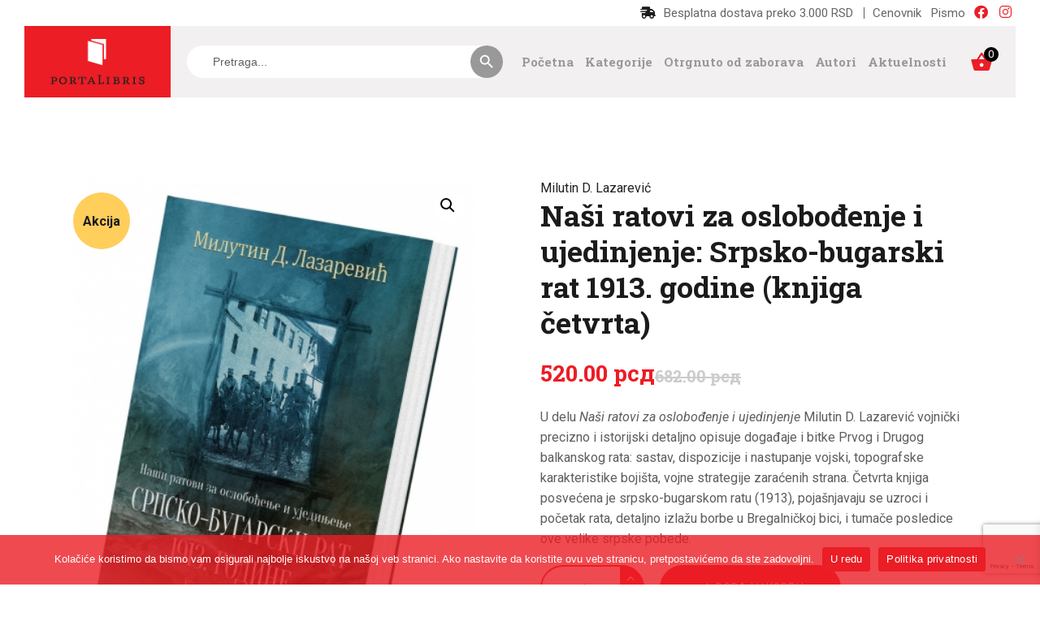

--- FILE ---
content_type: text/html; charset=UTF-8
request_url: https://portalibris.rs/product/nasi-ratovi-za-oslobodjenje-i-ujedinjenje-srpsko-bugarski-rat-1913-godine-knjiga-cetvrta-milutin-d-lazarevic/?pismo=lat
body_size: 27304
content:
<!DOCTYPE html>
<html lang="sr-RS" class="no-js  scheme_default ">

<head>
			<meta charset="UTF-8">
		<meta name="viewport" content="width=device-width, initial-scale=1, maximum-scale=1">
		<meta name="format-detection" content="telephone=no">
		<link rel="profile" href="//gmpg.org/xfn/11">
		<link rel="pingback" href="https://portalibris.rs/xmlrpc.php">
		<meta name='robots' content='index, follow, max-image-preview:large, max-snippet:-1, max-video-preview:-1' />

	<!-- This site is optimized with the Yoast SEO plugin v24.9 - https://yoast.com/wordpress/plugins/seo/ -->
	<title>Српско-бугарски рат 1913. године (књига четврта) | Порталибрис</title>
	<link rel="canonical" href="https://portalibris.rs/nasi-ratovi-za-oslobodjenje-i-ujedinjenje-srpsko-bugarski-rat-1913-godine-knjiga-cetvrta-milutin-d-lazarevic/" />
	<meta property="og:locale" content="sr_RS" />
	<meta property="og:type" content="article" />
	<meta property="og:title" content="Српско-бугарски рат 1913. године (књига четврта) | Порталибрис" />
	<meta property="og:description" content="У делу Наши ратови за ослобођење и уједињење Милутин Д. Лазаревић војнички прецизно и историјски детаљно описује догађаје и битке Првог и Другог балканског рата: састав, диспозиције и наступање војски, топографске карактеристике бојишта, војне стратегије зараћених страна. Четврта књига посвећена је српско-бугарском рату (1913), појашњавају се узроци и почетак рата, детаљно излажу борбе у Брегалничкој бици, и тумаче последице ове велике српске победе." />
	<meta property="og:url" content="https://portalibris.rs/nasi-ratovi-za-oslobodjenje-i-ujedinjenje-srpsko-bugarski-rat-1913-godine-knjiga-cetvrta-milutin-d-lazarevic/" />
	<meta property="og:site_name" content="Порталибрис књижара" />
	<meta property="article:modified_time" content="2026-01-16T02:19:40+00:00" />
	<meta property="og:image" content="https://portalibris.rs/wp-content/uploads/2020/11/nasi_ratovi_za_oslobodjenje_i_ujedinjenje_srpsko-bugarski_rat_1913._godine_knjiga_cetvta.jpg" />
	<meta property="og:image:width" content="912" />
	<meta property="og:image:height" content="1179" />
	<meta property="og:image:type" content="image/jpeg" />
	<meta name="twitter:card" content="summary_large_image" />
	<script type="application/ld+json" class="yoast-schema-graph">{"@context":"https://schema.org","@graph":[{"@type":["WebPage","ItemPage"],"@id":"https://portalibris.rs/nasi-ratovi-za-oslobodjenje-i-ujedinjenje-srpsko-bugarski-rat-1913-godine-knjiga-cetvrta-milutin-d-lazarevic/","url":"https://portalibris.rs/nasi-ratovi-za-oslobodjenje-i-ujedinjenje-srpsko-bugarski-rat-1913-godine-knjiga-cetvrta-milutin-d-lazarevic/","name":"Српско-бугарски рат 1913. године (књига четврта) | Порталибрис","isPartOf":{"@id":"https://portalibris.rs/#website"},"primaryImageOfPage":{"@id":"https://portalibris.rs/nasi-ratovi-za-oslobodjenje-i-ujedinjenje-srpsko-bugarski-rat-1913-godine-knjiga-cetvrta-milutin-d-lazarevic/#primaryimage"},"image":{"@id":"https://portalibris.rs/nasi-ratovi-za-oslobodjenje-i-ujedinjenje-srpsko-bugarski-rat-1913-godine-knjiga-cetvrta-milutin-d-lazarevic/#primaryimage"},"thumbnailUrl":"https://portalibris.rs/wp-content/uploads/2020/11/nasi_ratovi_za_oslobodjenje_i_ujedinjenje_srpsko-bugarski_rat_1913._godine_knjiga_cetvta.jpg","datePublished":"2019-09-23T10:53:30+00:00","dateModified":"2026-01-16T02:19:40+00:00","breadcrumb":{"@id":"https://portalibris.rs/nasi-ratovi-za-oslobodjenje-i-ujedinjenje-srpsko-bugarski-rat-1913-godine-knjiga-cetvrta-milutin-d-lazarevic/#breadcrumb"},"inLanguage":"sr-RS","potentialAction":[{"@type":"ReadAction","target":["https://portalibris.rs/nasi-ratovi-za-oslobodjenje-i-ujedinjenje-srpsko-bugarski-rat-1913-godine-knjiga-cetvrta-milutin-d-lazarevic/"]}]},{"@type":"ImageObject","inLanguage":"sr-RS","@id":"https://portalibris.rs/nasi-ratovi-za-oslobodjenje-i-ujedinjenje-srpsko-bugarski-rat-1913-godine-knjiga-cetvrta-milutin-d-lazarevic/#primaryimage","url":"https://portalibris.rs/wp-content/uploads/2020/11/nasi_ratovi_za_oslobodjenje_i_ujedinjenje_srpsko-bugarski_rat_1913._godine_knjiga_cetvta.jpg","contentUrl":"https://portalibris.rs/wp-content/uploads/2020/11/nasi_ratovi_za_oslobodjenje_i_ujedinjenje_srpsko-bugarski_rat_1913._godine_knjiga_cetvta.jpg","width":912,"height":1179},{"@type":"BreadcrumbList","@id":"https://portalibris.rs/nasi-ratovi-za-oslobodjenje-i-ujedinjenje-srpsko-bugarski-rat-1913-godine-knjiga-cetvrta-milutin-d-lazarevic/#breadcrumb","itemListElement":[{"@type":"ListItem","position":1,"name":"Почетна","item":"https://portalibris.rs/"},{"@type":"ListItem","position":2,"name":"Продавница","item":"https://portalibris.rs/knjizara/"},{"@type":"ListItem","position":3,"name":"Наши ратови за ослобођење и уједињење: Српско-бугарски рат 1913. године (књига четврта)"}]},{"@type":"WebSite","@id":"https://portalibris.rs/#website","url":"https://portalibris.rs/","name":"Порталибрис књижара","description":"","publisher":{"@id":"https://portalibris.rs/#organization"},"potentialAction":[{"@type":"SearchAction","target":{"@type":"EntryPoint","urlTemplate":"https://portalibris.rs/?s={search_term_string}"},"query-input":{"@type":"PropertyValueSpecification","valueRequired":true,"valueName":"search_term_string"}}],"inLanguage":"sr-RS"},{"@type":"Organization","@id":"https://portalibris.rs/#organization","name":"Порталибрис књижара","url":"https://portalibris.rs/","logo":{"@type":"ImageObject","inLanguage":"sr-RS","@id":"https://portalibris.rs/#/schema/logo/image/","url":"https://portalibris.rs/wp-content/uploads/2023/07/logo-portalibris-knjizara-transparent.png","contentUrl":"https://portalibris.rs/wp-content/uploads/2023/07/logo-portalibris-knjizara-transparent.png","width":250,"height":120,"caption":"Порталибрис књижара"},"image":{"@id":"https://portalibris.rs/#/schema/logo/image/"}}]}</script>
	<!-- / Yoast SEO plugin. -->


<link rel='dns-prefetch' href='//static.klaviyo.com' />
<link rel='dns-prefetch' href='//use.fontawesome.com' />
<link rel='dns-prefetch' href='//fonts.googleapis.com' />
<link rel="alternate" type="application/rss+xml" title="Порталибрис књижара &raquo; dovod" href="https://portalibris.rs/feed/" />
<link rel="alternate" type="application/rss+xml" title="Порталибрис књижара &raquo; dovod komentara" href="https://portalibris.rs/comments/feed/" />
<link rel="alternate" type="application/rss+xml" title="Порталибрис књижара &raquo; dovod komentara na Наши ратови за ослобођење и уједињење: Српско-бугарски рат 1913. године (књига четврта)" href="https://portalibris.rs/nasi-ratovi-za-oslobodjenje-i-ujedinjenje-srpsko-bugarski-rat-1913-godine-knjiga-cetvrta-milutin-d-lazarevic/feed/" />
<meta property="og:url" content="https://portalibris.rs/nasi-ratovi-za-oslobodjenje-i-ujedinjenje-srpsko-bugarski-rat-1913-godine-knjiga-cetvrta-milutin-d-lazarevic/ "/>
			<meta property="og:title" content="Наши ратови за ослобођење и уједињење: Српско-бугарски рат 1913. године (књига четврта)" />
			<meta property="og:description" content="У делу Наши ратови за ослобођење и уједињење Милутин Д. Лазаревић војнички прецизно и историјски детаљно описује догађаје и битке Првог и Другог балканског рата: састав, диспозиције и наступање војски, топографске карактеристике бојишта, војне стратегије зараћених страна. Четврта књига посвећена је српско-бугарском рату (1913), појашњавају се узроци и почетак рата, детаљно излажу борбе у Брегалничкој бици, и тумаче последице ове велике српске победе." />  
			<meta property="og:type" content="article" />				<meta property="og:image" content="https://portalibris.rs/wp-content/uploads/2020/11/nasi_ratovi_za_oslobodjenje_i_ujedinjenje_srpsko-bugarski_rat_1913._godine_knjiga_cetvta.jpg"/>
				<script type="text/javascript">
/* <![CDATA[ */
window._wpemojiSettings = {"baseUrl":"https:\/\/s.w.org\/images\/core\/emoji\/15.0.3\/72x72\/","ext":".png","svgUrl":"https:\/\/s.w.org\/images\/core\/emoji\/15.0.3\/svg\/","svgExt":".svg","source":{"concatemoji":"https:\/\/portalibris.rs\/wp-includes\/js\/wp-emoji-release.min.js?ver=6.6.4"}};
/*! This file is auto-generated */
!function(i,n){var o,s,e;function c(e){try{var t={supportTests:e,timestamp:(new Date).valueOf()};sessionStorage.setItem(o,JSON.stringify(t))}catch(e){}}function p(e,t,n){e.clearRect(0,0,e.canvas.width,e.canvas.height),e.fillText(t,0,0);var t=new Uint32Array(e.getImageData(0,0,e.canvas.width,e.canvas.height).data),r=(e.clearRect(0,0,e.canvas.width,e.canvas.height),e.fillText(n,0,0),new Uint32Array(e.getImageData(0,0,e.canvas.width,e.canvas.height).data));return t.every(function(e,t){return e===r[t]})}function u(e,t,n){switch(t){case"flag":return n(e,"\ud83c\udff3\ufe0f\u200d\u26a7\ufe0f","\ud83c\udff3\ufe0f\u200b\u26a7\ufe0f")?!1:!n(e,"\ud83c\uddfa\ud83c\uddf3","\ud83c\uddfa\u200b\ud83c\uddf3")&&!n(e,"\ud83c\udff4\udb40\udc67\udb40\udc62\udb40\udc65\udb40\udc6e\udb40\udc67\udb40\udc7f","\ud83c\udff4\u200b\udb40\udc67\u200b\udb40\udc62\u200b\udb40\udc65\u200b\udb40\udc6e\u200b\udb40\udc67\u200b\udb40\udc7f");case"emoji":return!n(e,"\ud83d\udc26\u200d\u2b1b","\ud83d\udc26\u200b\u2b1b")}return!1}function f(e,t,n){var r="undefined"!=typeof WorkerGlobalScope&&self instanceof WorkerGlobalScope?new OffscreenCanvas(300,150):i.createElement("canvas"),a=r.getContext("2d",{willReadFrequently:!0}),o=(a.textBaseline="top",a.font="600 32px Arial",{});return e.forEach(function(e){o[e]=t(a,e,n)}),o}function t(e){var t=i.createElement("script");t.src=e,t.defer=!0,i.head.appendChild(t)}"undefined"!=typeof Promise&&(o="wpEmojiSettingsSupports",s=["flag","emoji"],n.supports={everything:!0,everythingExceptFlag:!0},e=new Promise(function(e){i.addEventListener("DOMContentLoaded",e,{once:!0})}),new Promise(function(t){var n=function(){try{var e=JSON.parse(sessionStorage.getItem(o));if("object"==typeof e&&"number"==typeof e.timestamp&&(new Date).valueOf()<e.timestamp+604800&&"object"==typeof e.supportTests)return e.supportTests}catch(e){}return null}();if(!n){if("undefined"!=typeof Worker&&"undefined"!=typeof OffscreenCanvas&&"undefined"!=typeof URL&&URL.createObjectURL&&"undefined"!=typeof Blob)try{var e="postMessage("+f.toString()+"("+[JSON.stringify(s),u.toString(),p.toString()].join(",")+"));",r=new Blob([e],{type:"text/javascript"}),a=new Worker(URL.createObjectURL(r),{name:"wpTestEmojiSupports"});return void(a.onmessage=function(e){c(n=e.data),a.terminate(),t(n)})}catch(e){}c(n=f(s,u,p))}t(n)}).then(function(e){for(var t in e)n.supports[t]=e[t],n.supports.everything=n.supports.everything&&n.supports[t],"flag"!==t&&(n.supports.everythingExceptFlag=n.supports.everythingExceptFlag&&n.supports[t]);n.supports.everythingExceptFlag=n.supports.everythingExceptFlag&&!n.supports.flag,n.DOMReady=!1,n.readyCallback=function(){n.DOMReady=!0}}).then(function(){return e}).then(function(){var e;n.supports.everything||(n.readyCallback(),(e=n.source||{}).concatemoji?t(e.concatemoji):e.wpemoji&&e.twemoji&&(t(e.twemoji),t(e.wpemoji)))}))}((window,document),window._wpemojiSettings);
/* ]]> */
</script>
<style id='wp-emoji-styles-inline-css' type='text/css'>

	img.wp-smiley, img.emoji {
		display: inline !important;
		border: none !important;
		box-shadow: none !important;
		height: 1em !important;
		width: 1em !important;
		margin: 0 0.07em !important;
		vertical-align: -0.1em !important;
		background: none !important;
		padding: 0 !important;
	}
</style>
<link property="stylesheet" rel='stylesheet' id='wp-block-library-css' href='https://portalibris.rs/wp-includes/css/dist/block-library/style.min.css?ver=6.6.4' type='text/css' media='all' />
<link property="stylesheet" rel='stylesheet' id='font-awesome-svg-styles-css' href='https://portalibris.rs/wp-content/uploads/font-awesome/v6.4.2/css/svg-with-js.css' type='text/css' media='all' />
<style id='font-awesome-svg-styles-inline-css' type='text/css'>
   .wp-block-font-awesome-icon svg::before,
   .wp-rich-text-font-awesome-icon svg::before {content: unset;}
</style>
<style id='classic-theme-styles-inline-css' type='text/css'>
/*! This file is auto-generated */
.wp-block-button__link{color:#fff;background-color:#32373c;border-radius:9999px;box-shadow:none;text-decoration:none;padding:calc(.667em + 2px) calc(1.333em + 2px);font-size:1.125em}.wp-block-file__button{background:#32373c;color:#fff;text-decoration:none}
</style>
<style id='global-styles-inline-css' type='text/css'>
:root{--wp--preset--aspect-ratio--square: 1;--wp--preset--aspect-ratio--4-3: 4/3;--wp--preset--aspect-ratio--3-4: 3/4;--wp--preset--aspect-ratio--3-2: 3/2;--wp--preset--aspect-ratio--2-3: 2/3;--wp--preset--aspect-ratio--16-9: 16/9;--wp--preset--aspect-ratio--9-16: 9/16;--wp--preset--color--black: #000000;--wp--preset--color--cyan-bluish-gray: #abb8c3;--wp--preset--color--white: #ffffff;--wp--preset--color--pale-pink: #f78da7;--wp--preset--color--vivid-red: #cf2e2e;--wp--preset--color--luminous-vivid-orange: #ff6900;--wp--preset--color--luminous-vivid-amber: #fcb900;--wp--preset--color--light-green-cyan: #7bdcb5;--wp--preset--color--vivid-green-cyan: #00d084;--wp--preset--color--pale-cyan-blue: #8ed1fc;--wp--preset--color--vivid-cyan-blue: #0693e3;--wp--preset--color--vivid-purple: #9b51e0;--wp--preset--color--bg-color: #ffffff;--wp--preset--color--bd-color: #eae7e4;--wp--preset--color--text-dark: #1b1b1b;--wp--preset--color--text-light: #999999;--wp--preset--color--text-link: #ed1c24;--wp--preset--color--text-hover: #e23826;--wp--preset--color--text-link-2: #80d572;--wp--preset--color--text-hover-2: #8be77c;--wp--preset--color--text-link-3: #ddb837;--wp--preset--color--text-hover-3: #eec432;--wp--preset--gradient--vivid-cyan-blue-to-vivid-purple: linear-gradient(135deg,rgba(6,147,227,1) 0%,rgb(155,81,224) 100%);--wp--preset--gradient--light-green-cyan-to-vivid-green-cyan: linear-gradient(135deg,rgb(122,220,180) 0%,rgb(0,208,130) 100%);--wp--preset--gradient--luminous-vivid-amber-to-luminous-vivid-orange: linear-gradient(135deg,rgba(252,185,0,1) 0%,rgba(255,105,0,1) 100%);--wp--preset--gradient--luminous-vivid-orange-to-vivid-red: linear-gradient(135deg,rgba(255,105,0,1) 0%,rgb(207,46,46) 100%);--wp--preset--gradient--very-light-gray-to-cyan-bluish-gray: linear-gradient(135deg,rgb(238,238,238) 0%,rgb(169,184,195) 100%);--wp--preset--gradient--cool-to-warm-spectrum: linear-gradient(135deg,rgb(74,234,220) 0%,rgb(151,120,209) 20%,rgb(207,42,186) 40%,rgb(238,44,130) 60%,rgb(251,105,98) 80%,rgb(254,248,76) 100%);--wp--preset--gradient--blush-light-purple: linear-gradient(135deg,rgb(255,206,236) 0%,rgb(152,150,240) 100%);--wp--preset--gradient--blush-bordeaux: linear-gradient(135deg,rgb(254,205,165) 0%,rgb(254,45,45) 50%,rgb(107,0,62) 100%);--wp--preset--gradient--luminous-dusk: linear-gradient(135deg,rgb(255,203,112) 0%,rgb(199,81,192) 50%,rgb(65,88,208) 100%);--wp--preset--gradient--pale-ocean: linear-gradient(135deg,rgb(255,245,203) 0%,rgb(182,227,212) 50%,rgb(51,167,181) 100%);--wp--preset--gradient--electric-grass: linear-gradient(135deg,rgb(202,248,128) 0%,rgb(113,206,126) 100%);--wp--preset--gradient--midnight: linear-gradient(135deg,rgb(2,3,129) 0%,rgb(40,116,252) 100%);--wp--preset--font-size--small: 13px;--wp--preset--font-size--medium: 20px;--wp--preset--font-size--large: 36px;--wp--preset--font-size--x-large: 42px;--wp--preset--spacing--20: 0.44rem;--wp--preset--spacing--30: 0.67rem;--wp--preset--spacing--40: 1rem;--wp--preset--spacing--50: 1.5rem;--wp--preset--spacing--60: 2.25rem;--wp--preset--spacing--70: 3.38rem;--wp--preset--spacing--80: 5.06rem;--wp--preset--shadow--natural: 6px 6px 9px rgba(0, 0, 0, 0.2);--wp--preset--shadow--deep: 12px 12px 50px rgba(0, 0, 0, 0.4);--wp--preset--shadow--sharp: 6px 6px 0px rgba(0, 0, 0, 0.2);--wp--preset--shadow--outlined: 6px 6px 0px -3px rgba(255, 255, 255, 1), 6px 6px rgba(0, 0, 0, 1);--wp--preset--shadow--crisp: 6px 6px 0px rgba(0, 0, 0, 1);}:where(.is-layout-flex){gap: 0.5em;}:where(.is-layout-grid){gap: 0.5em;}body .is-layout-flex{display: flex;}.is-layout-flex{flex-wrap: wrap;align-items: center;}.is-layout-flex > :is(*, div){margin: 0;}body .is-layout-grid{display: grid;}.is-layout-grid > :is(*, div){margin: 0;}:where(.wp-block-columns.is-layout-flex){gap: 2em;}:where(.wp-block-columns.is-layout-grid){gap: 2em;}:where(.wp-block-post-template.is-layout-flex){gap: 1.25em;}:where(.wp-block-post-template.is-layout-grid){gap: 1.25em;}.has-black-color{color: var(--wp--preset--color--black) !important;}.has-cyan-bluish-gray-color{color: var(--wp--preset--color--cyan-bluish-gray) !important;}.has-white-color{color: var(--wp--preset--color--white) !important;}.has-pale-pink-color{color: var(--wp--preset--color--pale-pink) !important;}.has-vivid-red-color{color: var(--wp--preset--color--vivid-red) !important;}.has-luminous-vivid-orange-color{color: var(--wp--preset--color--luminous-vivid-orange) !important;}.has-luminous-vivid-amber-color{color: var(--wp--preset--color--luminous-vivid-amber) !important;}.has-light-green-cyan-color{color: var(--wp--preset--color--light-green-cyan) !important;}.has-vivid-green-cyan-color{color: var(--wp--preset--color--vivid-green-cyan) !important;}.has-pale-cyan-blue-color{color: var(--wp--preset--color--pale-cyan-blue) !important;}.has-vivid-cyan-blue-color{color: var(--wp--preset--color--vivid-cyan-blue) !important;}.has-vivid-purple-color{color: var(--wp--preset--color--vivid-purple) !important;}.has-black-background-color{background-color: var(--wp--preset--color--black) !important;}.has-cyan-bluish-gray-background-color{background-color: var(--wp--preset--color--cyan-bluish-gray) !important;}.has-white-background-color{background-color: var(--wp--preset--color--white) !important;}.has-pale-pink-background-color{background-color: var(--wp--preset--color--pale-pink) !important;}.has-vivid-red-background-color{background-color: var(--wp--preset--color--vivid-red) !important;}.has-luminous-vivid-orange-background-color{background-color: var(--wp--preset--color--luminous-vivid-orange) !important;}.has-luminous-vivid-amber-background-color{background-color: var(--wp--preset--color--luminous-vivid-amber) !important;}.has-light-green-cyan-background-color{background-color: var(--wp--preset--color--light-green-cyan) !important;}.has-vivid-green-cyan-background-color{background-color: var(--wp--preset--color--vivid-green-cyan) !important;}.has-pale-cyan-blue-background-color{background-color: var(--wp--preset--color--pale-cyan-blue) !important;}.has-vivid-cyan-blue-background-color{background-color: var(--wp--preset--color--vivid-cyan-blue) !important;}.has-vivid-purple-background-color{background-color: var(--wp--preset--color--vivid-purple) !important;}.has-black-border-color{border-color: var(--wp--preset--color--black) !important;}.has-cyan-bluish-gray-border-color{border-color: var(--wp--preset--color--cyan-bluish-gray) !important;}.has-white-border-color{border-color: var(--wp--preset--color--white) !important;}.has-pale-pink-border-color{border-color: var(--wp--preset--color--pale-pink) !important;}.has-vivid-red-border-color{border-color: var(--wp--preset--color--vivid-red) !important;}.has-luminous-vivid-orange-border-color{border-color: var(--wp--preset--color--luminous-vivid-orange) !important;}.has-luminous-vivid-amber-border-color{border-color: var(--wp--preset--color--luminous-vivid-amber) !important;}.has-light-green-cyan-border-color{border-color: var(--wp--preset--color--light-green-cyan) !important;}.has-vivid-green-cyan-border-color{border-color: var(--wp--preset--color--vivid-green-cyan) !important;}.has-pale-cyan-blue-border-color{border-color: var(--wp--preset--color--pale-cyan-blue) !important;}.has-vivid-cyan-blue-border-color{border-color: var(--wp--preset--color--vivid-cyan-blue) !important;}.has-vivid-purple-border-color{border-color: var(--wp--preset--color--vivid-purple) !important;}.has-vivid-cyan-blue-to-vivid-purple-gradient-background{background: var(--wp--preset--gradient--vivid-cyan-blue-to-vivid-purple) !important;}.has-light-green-cyan-to-vivid-green-cyan-gradient-background{background: var(--wp--preset--gradient--light-green-cyan-to-vivid-green-cyan) !important;}.has-luminous-vivid-amber-to-luminous-vivid-orange-gradient-background{background: var(--wp--preset--gradient--luminous-vivid-amber-to-luminous-vivid-orange) !important;}.has-luminous-vivid-orange-to-vivid-red-gradient-background{background: var(--wp--preset--gradient--luminous-vivid-orange-to-vivid-red) !important;}.has-very-light-gray-to-cyan-bluish-gray-gradient-background{background: var(--wp--preset--gradient--very-light-gray-to-cyan-bluish-gray) !important;}.has-cool-to-warm-spectrum-gradient-background{background: var(--wp--preset--gradient--cool-to-warm-spectrum) !important;}.has-blush-light-purple-gradient-background{background: var(--wp--preset--gradient--blush-light-purple) !important;}.has-blush-bordeaux-gradient-background{background: var(--wp--preset--gradient--blush-bordeaux) !important;}.has-luminous-dusk-gradient-background{background: var(--wp--preset--gradient--luminous-dusk) !important;}.has-pale-ocean-gradient-background{background: var(--wp--preset--gradient--pale-ocean) !important;}.has-electric-grass-gradient-background{background: var(--wp--preset--gradient--electric-grass) !important;}.has-midnight-gradient-background{background: var(--wp--preset--gradient--midnight) !important;}.has-small-font-size{font-size: var(--wp--preset--font-size--small) !important;}.has-medium-font-size{font-size: var(--wp--preset--font-size--medium) !important;}.has-large-font-size{font-size: var(--wp--preset--font-size--large) !important;}.has-x-large-font-size{font-size: var(--wp--preset--font-size--x-large) !important;}
:where(.wp-block-post-template.is-layout-flex){gap: 1.25em;}:where(.wp-block-post-template.is-layout-grid){gap: 1.25em;}
:where(.wp-block-columns.is-layout-flex){gap: 2em;}:where(.wp-block-columns.is-layout-grid){gap: 2em;}
:root :where(.wp-block-pullquote){font-size: 1.5em;line-height: 1.6;}
</style>
<link property="stylesheet" rel='stylesheet' id='contact-form-7-css' href='https://portalibris.rs/wp-content/plugins/contact-form-7/includes/css/styles.css?ver=6.0.6' type='text/css' media='all' />
<link property="stylesheet" rel='stylesheet' id='cookie-notice-front-css' href='https://portalibris.rs/wp-content/plugins/cookie-notice/css/front.min.css?ver=2.5.6' type='text/css' media='all' />
<link property="stylesheet" rel='stylesheet' id='trx_addons-icons-css' href='https://portalibris.rs/wp-content/plugins/trx_addons/css/font-icons/css/trx_addons_icons.css' type='text/css' media='all' />
<link property="stylesheet" rel='stylesheet' id='jquery-swiper-css' href='https://portalibris.rs/wp-content/plugins/trx_addons/js/swiper/swiper.min.css' type='text/css' media='all' />
<link property="stylesheet" rel='stylesheet' id='magnific-popup-css' href='https://portalibris.rs/wp-content/plugins/trx_addons/js/magnific/magnific-popup.min.css' type='text/css' media='all' />
<link property="stylesheet" rel='stylesheet' id='trx_addons-css' href='https://portalibris.rs/wp-content/plugins/trx_addons/css/__styles.css' type='text/css' media='all' />
<link property="stylesheet" rel='stylesheet' id='trx_addons-animation-css' href='https://portalibris.rs/wp-content/plugins/trx_addons/css/trx_addons.animation.css' type='text/css' media='all' />
<link property="stylesheet" rel='stylesheet' id='photoswipe-css' href='https://portalibris.rs/wp-content/plugins/woocommerce/assets/css/photoswipe/photoswipe.min.css?ver=9.8.6' type='text/css' media='all' />
<link property="stylesheet" rel='stylesheet' id='photoswipe-default-skin-css' href='https://portalibris.rs/wp-content/plugins/woocommerce/assets/css/photoswipe/default-skin/default-skin.min.css?ver=9.8.6' type='text/css' media='all' />
<link property="stylesheet" rel='stylesheet' id='woocommerce-layout-css' href='https://portalibris.rs/wp-content/plugins/woocommerce/assets/css/woocommerce-layout.css?ver=9.8.6' type='text/css' media='all' />
<link property="stylesheet" rel='stylesheet' id='woocommerce-smallscreen-css' href='https://portalibris.rs/wp-content/plugins/woocommerce/assets/css/woocommerce-smallscreen.css?ver=9.8.6' type='text/css' media='only screen and (max-width: 768px)' />
<link property="stylesheet" rel='stylesheet' id='woocommerce-general-css' href='https://portalibris.rs/wp-content/plugins/woocommerce/assets/css/woocommerce.css?ver=9.8.6' type='text/css' media='all' />
<style id='woocommerce-inline-inline-css' type='text/css'>
.woocommerce form .form-row .required { visibility: visible; }
</style>
<link property="stylesheet" rel='stylesheet' id='wt-smart-coupon-for-woo-css' href='https://portalibris.rs/wp-content/plugins/wt-smart-coupons-for-woocommerce/public/css/wt-smart-coupon-public.css?ver=2.1.1' type='text/css' media='all' />
<link property="stylesheet" rel='stylesheet' id='ivory-search-styles-css' href='https://portalibris.rs/wp-content/plugins/add-search-to-menu-premium/public/css/ivory-search.min.css?ver=5.5.9' type='text/css' media='all' />
<link property="stylesheet" rel='stylesheet' id='brands-styles-css' href='https://portalibris.rs/wp-content/plugins/woocommerce/assets/css/brands.css?ver=9.8.6' type='text/css' media='all' />
<link property="stylesheet" rel='stylesheet' id='xoo-wsc-fonts-css' href='https://portalibris.rs/wp-content/plugins/side-cart-woocommerce/assets/css/xoo-wsc-fonts.css?ver=2.6.3' type='text/css' media='all' />
<link property="stylesheet" rel='stylesheet' id='xoo-wsc-style-css' href='https://portalibris.rs/wp-content/plugins/side-cart-woocommerce/assets/css/xoo-wsc-style.css?ver=2.6.3' type='text/css' media='all' />
<style id='xoo-wsc-style-inline-css' type='text/css'>



 

.xoo-wsc-footer{
	background-color: #ffffff;
	color: #000000;
	padding: 10px 20px;
	box-shadow: 0 -1px 10px #0000001a;
}

.xoo-wsc-footer, .xoo-wsc-footer a, .xoo-wsc-footer .amount{
	font-size: 18px;
}

.xoo-wsc-btn .amount{
	color: #000000}

.xoo-wsc-btn:hover .amount{
	color: #000000;
}

.xoo-wsc-ft-buttons-cont{
	grid-template-columns: auto;
}

.xoo-wsc-basket{
	top: 12px;
	right: 0px;
	background-color: #ffffff;
	color: #e23826;
	box-shadow: 0 1px 4px 0;
	border-radius: 50%;
	display: none;
	width: 60px;
	height: 60px;
}


@media only screen and (max-width: 600px) {
	.xoo-wsc-basket, .xoo-wsc-basket[style*='block']  {
		display: none!important;
	}
}


.xoo-wsc-bki{
	font-size: 30px}

.xoo-wsc-items-count{
	top: -12px;
	left: -12px;
}

.xoo-wsc-items-count{
	background-color: #e23826;
	color: #ffffff;
}

.xoo-wsc-container, .xoo-wsc-slider{
	max-width: 320px;
	right: -320px;
	top: 0;bottom: 0;
	top: 0;
	font-family: }


.xoo-wsc-cart-active .xoo-wsc-container, .xoo-wsc-slider-active .xoo-wsc-slider{
	right: 0;
}


.xoo-wsc-cart-active .xoo-wsc-basket{
	right: 320px;
}

.xoo-wsc-slider{
	right: -320px;
}

span.xoo-wsch-close {
    font-size: 16px;
    right: 10px;
}

.xoo-wsch-top{
	justify-content: center;
}

.xoo-wsch-text{
	font-size: 20px;
}

.xoo-wsc-header{
	color: #000000;
	background-color: #ffffff;
	border-bottom: 2px solid #eee;
}


.xoo-wsc-body{
	background-color: #ffffff;
}

.xoo-wsc-products:not(.xoo-wsc-pattern-card), .xoo-wsc-products:not(.xoo-wsc-pattern-card) span.amount, .xoo-wsc-products:not(.xoo-wsc-pattern-card) a{
	font-size: 16px;
	color: #000000;
}

.xoo-wsc-products:not(.xoo-wsc-pattern-card) .xoo-wsc-product{
	padding: 20px 15px;
	margin: 0;
	border-radius: 0px;
	box-shadow: 0 0;
	background-color: transparent;
}

.xoo-wsc-sum-col{
	justify-content: center;
}


/** Shortcode **/
.xoo-wsc-sc-count{
	background-color: #000000;
	color: #ffffff;
}

.xoo-wsc-sc-bki{
	font-size: 28px;
	color: #000000;
}
.xoo-wsc-sc-cont{
	color: #000000;
}

.added_to_cart{
	display: none!important;
}

.xoo-wsc-product dl.variation {
	display: block;
}


.xoo-wsc-product-cont{
	padding: 10px 10px;
}

.xoo-wsc-products:not(.xoo-wsc-pattern-card) .xoo-wsc-img-col{
	width: 30%;
}

.xoo-wsc-pattern-card .xoo-wsc-img-col img{
	max-width: 100%;
	height: auto;
}

.xoo-wsc-products:not(.xoo-wsc-pattern-card) .xoo-wsc-sum-col{
	width: 70%;
}

.xoo-wsc-pattern-card .xoo-wsc-product-cont{
	width: 50% 
}

@media only screen and (max-width: 600px) {
	.xoo-wsc-pattern-card .xoo-wsc-product-cont  {
		width: 50%;
	}
}


.xoo-wsc-pattern-card .xoo-wsc-product{
	border: 0;
	box-shadow: 0px 10px 15px -12px #0000001a;
}


.xoo-wsc-sm-front{
	background-color: #eee;
}
.xoo-wsc-pattern-card, .xoo-wsc-sm-front{
	border-bottom-left-radius: 5px;
	border-bottom-right-radius: 5px;
}
.xoo-wsc-pattern-card, .xoo-wsc-img-col img, .xoo-wsc-img-col, .xoo-wsc-sm-back-cont{
	border-top-left-radius: 5px;
	border-top-right-radius: 5px;
}
.xoo-wsc-sm-back{
	background-color: #fff;
}
.xoo-wsc-pattern-card, .xoo-wsc-pattern-card a, .xoo-wsc-pattern-card .amount{
	font-size: 16px;
}

.xoo-wsc-sm-front, .xoo-wsc-sm-front a, .xoo-wsc-sm-front .amount{
	color: #000;
}

.xoo-wsc-sm-back, .xoo-wsc-sm-back a, .xoo-wsc-sm-back .amount{
	color: #000;
}


.magictime {
    animation-duration: 0.5s;
}


</style>
<link property="stylesheet" rel='stylesheet' id='font-awesome-official-css' href='https://use.fontawesome.com/releases/v6.4.2/css/all.css' type='text/css' media='all' integrity="sha384-blOohCVdhjmtROpu8+CfTnUWham9nkX7P7OZQMst+RUnhtoY/9qemFAkIKOYxDI3" crossorigin="anonymous" />
<link property="stylesheet" rel='stylesheet' id='woosync/main.css-css' href='https://portalibris.rs/wp-content/themes/scientia-child/dist/styles/main_31d6c.css?ver=1.0.0' type='text/css' media='all' />
<link property="stylesheet" rel='stylesheet' id='woo_discount_pro_style-css' href='https://portalibris.rs/wp-content/plugins/woo-discount-rules-pro/Assets/Css/awdr_style.css?ver=2.6.1' type='text/css' media='all' />
<link property="stylesheet" rel='stylesheet' id='js_composer_front-css' href='https://portalibris.rs/wp-content/plugins/js_composer/assets/css/js_composer.min.css?ver=8.3.1' type='text/css' media='all' />
<link property="stylesheet" rel='stylesheet' id='scientia-font-google_fonts-css' href='https://fonts.googleapis.com/css?family=Roboto:300,300italic,400,400italic,700,700italic%7CRoboto+Slab:100,300,400,700&#038;subset=latin,latin-ext' type='text/css' media='all' />
<link property="stylesheet" rel='stylesheet' id='scientia-icons-css' href='https://portalibris.rs/wp-content/themes/scientia/css/font-icons/css/fontello.css' type='text/css' media='all' />
<link property="stylesheet" rel='stylesheet' id='scientia-main-css' href='https://portalibris.rs/wp-content/themes/scientia/style.css' type='text/css' media='all' />
<style id='scientia-main-inline-css' type='text/css'>
.post-navigation .nav-previous a .nav-arrow { background-image: url(https://portalibris.rs/wp-content/uploads/2020/11/nasi_ratovi_za_oslobodjenje_i_ujedinjenje_srpsko-turski_rat_1912._godine_knjiga_druga-406x228.jpg); }.post-navigation .nav-next a .nav-arrow { background-image: url(https://portalibris.rs/wp-content/uploads/2020/11/domaci_i_strani-pisci_i_knjige_6-406x228.jpg); }
</style>
<link property="stylesheet" rel='stylesheet' id='mediaelement-css' href='https://portalibris.rs/wp-includes/js/mediaelement/mediaelementplayer-legacy.min.css?ver=4.2.17' type='text/css' media='all' />
<link property="stylesheet" rel='stylesheet' id='wp-mediaelement-css' href='https://portalibris.rs/wp-includes/js/mediaelement/wp-mediaelement.min.css?ver=6.6.4' type='text/css' media='all' />
<link property="stylesheet" rel='stylesheet' id='scientia-plugins-css' href='https://portalibris.rs/wp-content/themes/scientia/css/__plugins.css' type='text/css' media='all' />
<link property="stylesheet" rel='stylesheet' id='scientia-custom-css' href='https://portalibris.rs/wp-content/themes/scientia/css/__custom.css' type='text/css' media='all' />
<link property="stylesheet" rel='stylesheet' id='scientia-color-default-css' href='https://portalibris.rs/wp-content/themes/scientia/css/__colors-default.css' type='text/css' media='all' />
<link property="stylesheet" rel='stylesheet' id='scientia-color-dark-css' href='https://portalibris.rs/wp-content/themes/scientia/css/__colors-dark.css' type='text/css' media='all' />
<link property="stylesheet" rel='stylesheet' id='scientia-child-css' href='https://portalibris.rs/wp-content/themes/scientia-child/style.css' type='text/css' media='all' />
<link property="stylesheet" rel='stylesheet' id='trx_addons-responsive-css' href='https://portalibris.rs/wp-content/plugins/trx_addons/css/__responsive.css' type='text/css' media='all' />
<link property="stylesheet" rel='stylesheet' id='scientia-responsive-css' href='https://portalibris.rs/wp-content/themes/scientia/css/__responsive.css' type='text/css' media='all' />
<link property="stylesheet" rel='stylesheet' id='font-awesome-official-v4shim-css' href='https://use.fontawesome.com/releases/v6.4.2/css/v4-shims.css' type='text/css' media='all' integrity="sha384-IqMDcR2qh8kGcGdRrxwop5R2GiUY5h8aDR/LhYxPYiXh3sAAGGDkFvFqWgFvTsTd" crossorigin="anonymous" />
<!--n2css--><!--n2js--><script type="text/javascript" id="cookie-notice-front-js-before">
/* <![CDATA[ */
var cnArgs = {"ajaxUrl":"https:\/\/portalibris.rs\/wp-admin\/admin-ajax.php","nonce":"af1e68f21f","hideEffect":"fade","position":"bottom","onScroll":false,"onScrollOffset":100,"onClick":false,"cookieName":"cookie_notice_accepted","cookieTime":2592000,"cookieTimeRejected":2592000,"globalCookie":false,"redirection":false,"cache":false,"revokeCookies":false,"revokeCookiesOpt":"automatic"};
/* ]]> */
</script>
<script type="text/javascript" src="https://portalibris.rs/wp-content/plugins/cookie-notice/js/front.min.js?ver=2.5.6" id="cookie-notice-front-js"></script>
<script type="text/javascript" src="https://portalibris.rs/wp-includes/js/jquery/jquery.min.js?ver=3.7.1" id="jquery-core-js"></script>
<script type="text/javascript" src="https://portalibris.rs/wp-includes/js/jquery/jquery-migrate.min.js?ver=3.4.1" id="jquery-migrate-js"></script>
<script type="text/javascript" src="https://portalibris.rs/wp-content/plugins/woocommerce/assets/js/jquery-blockui/jquery.blockUI.min.js?ver=2.7.0-wc.9.8.6" id="jquery-blockui-js" data-wp-strategy="defer"></script>
<script type="text/javascript" id="wc-add-to-cart-js-extra">
/* <![CDATA[ */
var wc_add_to_cart_params = {"ajax_url":"\/wp-admin\/admin-ajax.php","wc_ajax_url":"\/?wc-ajax=%%endpoint%%","i18n_view_cart":"Pregled korpe","cart_url":"https:\/\/portalibris.rs\/cart\/","is_cart":"","cart_redirect_after_add":"no"};
/* ]]> */
</script>
<script type="text/javascript" src="https://portalibris.rs/wp-content/plugins/woocommerce/assets/js/frontend/add-to-cart.min.js?ver=9.8.6" id="wc-add-to-cart-js" data-wp-strategy="defer"></script>
<script type="text/javascript" src="https://portalibris.rs/wp-content/plugins/woocommerce/assets/js/zoom/jquery.zoom.min.js?ver=1.7.21-wc.9.8.6" id="zoom-js" defer="defer" data-wp-strategy="defer"></script>
<script type="text/javascript" src="https://portalibris.rs/wp-content/plugins/woocommerce/assets/js/flexslider/jquery.flexslider.min.js?ver=2.7.2-wc.9.8.6" id="flexslider-js" defer="defer" data-wp-strategy="defer"></script>
<script type="text/javascript" src="https://portalibris.rs/wp-content/plugins/woocommerce/assets/js/photoswipe/photoswipe.min.js?ver=4.1.1-wc.9.8.6" id="photoswipe-js" defer="defer" data-wp-strategy="defer"></script>
<script type="text/javascript" src="https://portalibris.rs/wp-content/plugins/woocommerce/assets/js/photoswipe/photoswipe-ui-default.min.js?ver=4.1.1-wc.9.8.6" id="photoswipe-ui-default-js" defer="defer" data-wp-strategy="defer"></script>
<script type="text/javascript" id="wc-single-product-js-extra">
/* <![CDATA[ */
var wc_single_product_params = {"i18n_required_rating_text":"Ocenite","i18n_rating_options":["1 of 5 stars","2 of 5 stars","3 of 5 stars","4 of 5 stars","5 of 5 stars"],"i18n_product_gallery_trigger_text":"View full-screen image gallery","review_rating_required":"yes","flexslider":{"rtl":false,"animation":"slide","smoothHeight":true,"directionNav":false,"controlNav":"thumbnails","slideshow":false,"animationSpeed":500,"animationLoop":false,"allowOneSlide":false},"zoom_enabled":"1","zoom_options":[],"photoswipe_enabled":"1","photoswipe_options":{"shareEl":false,"closeOnScroll":false,"history":false,"hideAnimationDuration":0,"showAnimationDuration":0},"flexslider_enabled":"1"};
/* ]]> */
</script>
<script type="text/javascript" src="https://portalibris.rs/wp-content/plugins/woocommerce/assets/js/frontend/single-product.min.js?ver=9.8.6" id="wc-single-product-js" defer="defer" data-wp-strategy="defer"></script>
<script type="text/javascript" src="https://portalibris.rs/wp-content/plugins/woocommerce/assets/js/js-cookie/js.cookie.min.js?ver=2.1.4-wc.9.8.6" id="js-cookie-js" defer="defer" data-wp-strategy="defer"></script>
<script type="text/javascript" id="woocommerce-js-extra">
/* <![CDATA[ */
var woocommerce_params = {"ajax_url":"\/wp-admin\/admin-ajax.php","wc_ajax_url":"\/?wc-ajax=%%endpoint%%","i18n_password_show":"Show password","i18n_password_hide":"Hide password"};
/* ]]> */
</script>
<script type="text/javascript" src="https://portalibris.rs/wp-content/plugins/woocommerce/assets/js/frontend/woocommerce.min.js?ver=9.8.6" id="woocommerce-js" defer="defer" data-wp-strategy="defer"></script>
<script type="text/javascript" id="wt-smart-coupon-for-woo-js-extra">
/* <![CDATA[ */
var WTSmartCouponOBJ = {"ajaxurl":"https:\/\/portalibris.rs\/wp-admin\/admin-ajax.php","wc_ajax_url":"https:\/\/portalibris.rs\/?wc-ajax=","nonces":{"public":"a67cfad66e","apply_coupon":"bdb8018819"},"labels":{"please_wait":"Please wait...","choose_variation":"Please choose a variation","error":"Error !!!"},"shipping_method":[],"payment_method":"","is_cart":""};
/* ]]> */
</script>
<script type="text/javascript" src="https://portalibris.rs/wp-content/plugins/wt-smart-coupons-for-woocommerce/public/js/wt-smart-coupon-public.js?ver=2.1.1" id="wt-smart-coupon-for-woo-js"></script>
<script type="text/javascript" src="https://portalibris.rs/wp-content/plugins/js_composer/assets/js/vendors/woocommerce-add-to-cart.js?ver=8.3.1" id="vc_woocommerce-add-to-cart-js-js"></script>
<script type="text/javascript" id="wc-settings-dep-in-header-js-after">
/* <![CDATA[ */
console.warn( "Scripts that have a dependency on [wc-settings, wc-blocks-checkout] must be loaded in the footer, klaviyo-klaviyo-checkout-block-editor-script was registered to load in the header, but has been switched to load in the footer instead. See https://github.com/woocommerce/woocommerce-gutenberg-products-block/pull/5059" );
console.warn( "Scripts that have a dependency on [wc-settings, wc-blocks-checkout] must be loaded in the footer, klaviyo-klaviyo-checkout-block-view-script was registered to load in the header, but has been switched to load in the footer instead. See https://github.com/woocommerce/woocommerce-gutenberg-products-block/pull/5059" );
/* ]]> */
</script>
<script></script><meta name="generator" content="WordPress 6.6.4" />
<meta name="generator" content="WooCommerce 9.8.6" />
<link rel='shortlink' href='https://portalibris.rs/?p=7414' />
<link rel="alternate" title="oEmbed (JSON)" type="application/json+oembed" href="https://portalibris.rs/wp-json/oembed/1.0/embed?url=https%3A%2F%2Fportalibris.rs%2Fnasi-ratovi-za-oslobodjenje-i-ujedinjenje-srpsko-bugarski-rat-1913-godine-knjiga-cetvrta-milutin-d-lazarevic%2F" />
<link rel="alternate" title="oEmbed (XML)" type="text/xml+oembed" href="https://portalibris.rs/wp-json/oembed/1.0/embed?url=https%3A%2F%2Fportalibris.rs%2Fnasi-ratovi-za-oslobodjenje-i-ujedinjenje-srpsko-bugarski-rat-1913-godine-knjiga-cetvrta-milutin-d-lazarevic%2F&#038;format=xml" />
    <!-- Google Tag Manager -->
    <script>(function(w,d,s,l,i){w[l]=w[l]||[];w[l].push({'gtm.start':
    new Date().getTime(),event:'gtm.js'});var f=d.getElementsByTagName(s)[0],
    j=d.createElement(s),dl=l!='dataLayer'?'&l='+l:'';j.async=true;j.src=
    'https://www.googletagmanager.com/gtm.js?id='+i+dl;f.parentNode.insertBefore(j,f);
    })(window,document,'script','dataLayer','GTM-592BNFM');</script>
    <!-- End Google Tag Manager -->
        <script>
        document.addEventListener("DOMContentLoaded", function() {
        
            const toggleButton = document.querySelector(".toggle-cooperation-form");
            const cooperationForm = document.querySelector(".wpcf7");

            if (!cooperationForm) {
                console.error("Element with class 'wpcf7' not found.");
                return;
            }

            if (!toggleButton) {
                console.error("Element with class 'toggle-cooperation-form' not found.");
                return;
            }

            toggleButton.addEventListener("click", function(event) {
                event.preventDefault();
                
                const currentDisplay = window.getComputedStyle(cooperationForm).display;
                if (currentDisplay === "none") {
                cooperationForm.style.display = "block";
                } else {
                cooperationForm.style.display = "none";
                }
            });
        });
    </script>
    	<noscript><style>.woocommerce-product-gallery{ opacity: 1 !important; }</style></noscript>
	<style type="text/css">.recentcomments a{display:inline !important;padding:0 !important;margin:0 !important;}</style><meta name="generator" content="Powered by WPBakery Page Builder - drag and drop page builder for WordPress."/>
<link rel="icon" href="https://portalibris.rs/wp-content/uploads/2020/11/cropped-favicon-portalibris-32x32.png" sizes="32x32" />
<link rel="icon" href="https://portalibris.rs/wp-content/uploads/2020/11/cropped-favicon-portalibris-192x192.png" sizes="192x192" />
<link rel="apple-touch-icon" href="https://portalibris.rs/wp-content/uploads/2020/11/cropped-favicon-portalibris-180x180.png" />
<meta name="msapplication-TileImage" content="https://portalibris.rs/wp-content/uploads/2020/11/cropped-favicon-portalibris-270x270.png" />
		<style type="text/css" id="wp-custom-css">
			/*logo za sve stranice osim za pocetnu*/

.logo-meni-2{
	padding-left: 40px;
}

.sc_skills_item_title{
	color: white !important; 
}

a.added_to_cart.wc-forward,
.product_meta .product_id {
display:none !important;
}

#foter-naslov_widget > h5{
	font-size: 20px;
}

#cn-accept-cookie{
	background: #ED1C24;
}
#cn-more-info{
	background: #ED1C24;
}

body.post-type-archive-book_author .content_wrap .content {
width:100% !important;
}

.sc_button_hover_slide_left{
	color: white !important;
}

.sc_layouts_title_caption{
	color: #D2232A !important;
}
/*.icon-facebook{
	color: white !important;
}

.icon-instagramm{
	color: white !important;
}

.ikonice{
	color: red !important;
}*/

.widget_title:after{
	background-color: #eb1e26 !important;
}

.sc_icons_item_title{
	text-transform: inherit !important;
}

.onsale{
	display:none !important;
}

#categories-2 > ul > li.cat-item.cat-item-161{
	display: none;
}

#categories-2 > ul > li.cat-item.cat-item-139{
	display: none;
}

.woocommerce-load-more{
	text-transform: initial !important;
}

.woocommerce.single-product section.related.products>h2{
	text-transform: inherit !important;
}

.scheme_default.widget_title:after{
	background-color: #ED1C24 !important;
}
.mask{
	background-color: rgba(0, 0, 0, 0.1) !important;
}

/*.widget_title:after{
	background-color: #ED1C24 !important;
}*/

.star-rating{
	display:none !important;
}

/*@media only screen and (max-width: 900px) {
  .xoo-wsc-basket {
    margin-top: 100px !important;
  }*/
/*
.summary.entry-summary .product_meta .product_meta:first-child span.posted_in span a:first-child {
display: none;
}

.summary.entry-summary .product_meta .product_meta:first-child span.posted_in span {
color: #fff;
}

.summary.entry-summary .product_meta .product_meta:first-child span.posted_in span a {
color: #1b1b1b;
}*/

#ws_opt_in_field .woocommerce-input-wrapper label.checkbox {
display: flex;
}

#ws_opt_in_field .woocommerce-input-wrapper label.checkbox input.input-checkbox {
display: block !important;
margin-right: 10px;
}

.custom-shipping-notice {
	width: 48%;
  border: 2px solid #eae7e4;
  padding: 2em;
  box-sizing: border-box;
}

.custom-shipping-notice p:last-child {
	margin-bottom: 0;	
}

@media only screen and (min-width: 1100px) { body > div.body_wrap > div > header > div.vc_row.wpb_row.vc_row-fluid.vc_custom_1643978580699.vc_row-has-fill.shape_divider_top-none.shape_divider_bottom-none.sc_layouts_row.sc_layouts_row_type_normal.sc_layouts_hide_on_desktop.sc_layouts_hide_on_frontpage.scheme_dark{
	display: none !important;
	}
	}

.xoo-wsc-basket {
    margin-top: 100px !important;
  }

.woocommerce-form__input-checkbox{
	display: inherit !important;
}

@media only screen and (max-width: 768px) {
	.custom-shipping-notice {
		width: 100%;
		padding: 1em;
	}
}		</style>
		<noscript><style> .wpb_animate_when_almost_visible { opacity: 1; }</style></noscript><style type="text/css" media="screen">.is-menu path.search-icon-path { fill: #848484;}body .popup-search-close:after, body .search-close:after { border-color: #848484;}body .popup-search-close:before, body .search-close:before { border-color: #848484;}</style>			<style type="text/css">
					</style>
		</head>

<body class="product-template-default single single-product postid-7414 wp-custom-logo theme-scientia cookies-not-set ua_chrome woocommerce woocommerce-page woocommerce-no-js scientia nasi-ratovi-za-oslobodjenje-i-ujedinjenje-srpsko-bugarski-rat-1913-godine-knjiga-cetvrta-milutin-d-lazarevic single_product_layout_default body_tag scheme_default blog_mode_shop body_style_wide  is_stream blog_style_classic_2 sidebar_hide expand_content trx_addons_present header_type_default header_style_header-default header_position_default menu_style_top no_layout wpb-js-composer js-comp-ver-8.3.1 vc_responsive">

	
	<div class="body_wrap">

		<div class="page_wrap">

						<a class="scientia_skip_link skip_to_content_link" href="#content_skip_link_anchor" tabindex="1">Skip to content</a>
						<a class="scientia_skip_link skip_to_footer_link" href="#footer_skip_link_anchor" tabindex="1">Skip to footer</a>

			<div class="topbar-pl">

	<div class="topbar-widget-section"><aside id="custom_html-2" class="widget_text widget widget_custom_html"><div class="textwidget custom-html-widget"><span class="free-shipping-info"><i class="fa-solid fa-truck-fast"></i> Besplatna dostava preko 3.000 RSD</span></div></aside><aside id="nav_menu-3" class="widget widget_nav_menu"><div class="menu-meni-topbar-container"><ul id="menu-meni-topbar" class="menu"><li id="menu-item-33826" class="menu-item menu-item-type-taxonomy menu-item-object-product_cat menu-item-33826"><a href="https://portalibris.rs/cenovnik/">Cenovnik</a></li>
<li id="menu-item-33827" class="menu-item menu-item-type-custom menu-item-object-custom menu-item-has-children menu-item-33827"><a href="#">Pismo</a>
<ul class="sub-menu">
	<li id="menu-item-33828" class="menu-item menu-item-type-custom menu-item-object-custom menu-item-33828"><a href="?pismo=lat">Latinica</a></li>
	<li id="menu-item-33829" class="menu-item menu-item-type-custom menu-item-object-custom menu-item-33829"><a href="?pismo=cir">Ćirilica</a></li>
</ul>
</li>
</ul></div></aside></div>
	<div class="topbar-nav">
		<!--<span>Cenovnik knjiga 
			<a href="https://portalibris.rs/wp-content/uploads/2023/10/Cenovnik-knjiga-Portalibris-Otrgnuto-od-zaborava-Autori-5.10.2023.pdf" target="_blank"><i class="fa-solid fa-file-pdf"></i></a>
			<a href="https://portalibris.rs/wp-content/uploads/2023/10/Cenovnik-knjiga-Portalibris-Otrgnuto-od-zaborava-5.10.2023.pdf" target="_blank"><i class="fa-solid fa-file-pdf"></i></a>
			<a href="https://portalibris.rs/wp-content/uploads/2023/10/Cenovnik-knjiga-Portalibris-18.10.2023.pdf" target="_blank"><i class="fa-solid fa-file-pdf"></i></a>
		</span>
		<a class="topbar-nav-item" href="https://portalibris.rs/o-nama/">O nama</a>
		<a class="topbar-nav-item" href="https://portalibris.rs/kontakt/">Kontakt</a>-->
		<a class="topbar-nav-item" href="https://www.facebook.com/portalibris" target="_blank"><i class="fa-brands fa-facebook"></i></a>
		<a class="topbar-nav-item" href="https://www.instagram.com/ikportalibris/" target="_blank"><i class="fa-brands fa-instagram"></i></a>
		<!--<span class="transliterator-wrap"><a href="https://portalibris.rs?pismo=cir">Ćir</a>
		<span>|</span>
		<a href="https://portalibris.rs?pismo=lat">Lat</a></span>-->
	</div>
</div>
<header class="top_panel top_panel_default
	 without_bg_image with_featured_image">
	<div class="top_panel_navi sc_layouts_row sc_layouts_row_type_compact sc_layouts_row_fixed sc_layouts_row_fixed_always sc_layouts_row_delimiter
	">
	<div class="content_wrap">
		<div class="columns_wrap columns_fluid" id="portalibris-header-customized">
			<div class="sc_layouts_column sc_layouts_column_align_left sc_layouts_column_icons_position_left sc_layouts_column_fluid column-1_4 ps-logo-col">
				<div class="sc_layouts_item">
					<a class="sc_layouts_logo" href="https://portalibris.rs/">
		<img src="//portalibris.rs/wp-content/uploads/2023/07/logo-portalibris-knjizara-transparent.png" alt="Portalibris knjižara" width="250" height="120">	</a>
					</div>
			</div>

			<div class="sc_layouts_column sc_layouts_column_align_right sc_layouts_column_icons_position_left sc_layouts_column_fluid column-3_4 ps-navigation-col">

				<div class="header-ivory-search-wrap">
					<form  class="is-search-form is-form-style is-form-style-3 is-form-id-10156 " action="https://portalibris.rs/" method="get" role="search" ><label for="is-search-input-10156"><span class="is-screen-reader-text">Search for:</span><input  type="search" id="is-search-input-10156" name="s" value="" class="is-search-input" placeholder="Pretraga..." autocomplete=off /></label><button type="submit" class="is-search-submit"><span class="is-screen-reader-text">Search Button</span><span class="is-search-icon"><svg focusable="false" aria-label="Search" xmlns="http://www.w3.org/2000/svg" viewBox="0 0 24 24" width="24px"><path d="M15.5 14h-.79l-.28-.27C15.41 12.59 16 11.11 16 9.5 16 5.91 13.09 3 9.5 3S3 5.91 3 9.5 5.91 16 9.5 16c1.61 0 3.09-.59 4.23-1.57l.27.28v.79l5 4.99L20.49 19l-4.99-5zm-6 0C7.01 14 5 11.99 5 9.5S7.01 5 9.5 5 14 7.01 14 9.5 11.99 14 9.5 14z"></path></svg></span></button><input type="hidden" name="id" value="10156" /></form>					
				</div>

				<div class="sc_layouts_item ps-nav-wrap">
					<nav class="menu_main_nav_area sc_layouts_menu sc_layouts_menu_default sc_layouts_hide_on_mobile" itemscope itemtype="//schema.org/SiteNavigationElement"><ul id="menu_main" class="sc_layouts_menu_nav menu_main_nav"><li id="menu-item-33830" class="menu-item menu-item-type-post_type menu-item-object-page menu-item-home menu-item-33830"><a href="https://portalibris.rs/"><span>Početna</span></a></li><li id="menu-item-33832" class="menu-item menu-item-type-post_type menu-item-object-page menu-item-has-children menu-item-33832"><a href="https://portalibris.rs/knjizara/"><span>Kategorije</span></a>
<ul class="sub-menu"><li id="menu-item-33834" class="menu-item menu-item-type-taxonomy menu-item-object-product_cat menu-item-33834"><a href="https://portalibris.rs/dokumentarna-proza/"><span>Dokumentarna proza</span></a></li><li id="menu-item-33835" class="menu-item menu-item-type-taxonomy menu-item-object-product_cat menu-item-33835"><a href="https://portalibris.rs/epska-i-naucna-fantastika/"><span>Epska i naučna fantastika</span></a></li><li id="menu-item-33836" class="menu-item menu-item-type-taxonomy menu-item-object-product_cat menu-item-33836"><a href="https://portalibris.rs/kineska-knjizevnost/"><span>Kineska književnost</span></a></li><li id="menu-item-33837" class="menu-item menu-item-type-taxonomy menu-item-object-product_cat menu-item-33837"><a href="https://portalibris.rs/knjige-za-decu/"><span>Knjige za decu</span></a></li><li id="menu-item-33840" class="menu-item menu-item-type-taxonomy menu-item-object-product_cat menu-item-33840"><a href="https://portalibris.rs/popularna-nauka-i-psihologija/"><span>Popularna nauka i psihologija</span></a></li><li id="menu-item-33841" class="menu-item menu-item-type-taxonomy menu-item-object-product_cat menu-item-33841"><a href="https://portalibris.rs/savremena-srpska-knjizevnost/"><span>Savremena srpska književnost</span></a></li><li id="menu-item-33842" class="menu-item menu-item-type-taxonomy menu-item-object-product_cat menu-item-33842"><a href="https://portalibris.rs/svetska-knjizevnost/"><span>Svetska književnost</span></a></li><li id="menu-item-33843" class="menu-item menu-item-type-taxonomy menu-item-object-product_cat menu-item-33843"><a href="https://portalibris.rs/srpski-klasici-i-lektira/"><span>Srpski klasici i lektira</span></a></li><li id="menu-item-33844" class="menu-item menu-item-type-taxonomy menu-item-object-product_cat menu-item-33844"><a href="https://portalibris.rs/triler-i-horor/"><span>Triler i horor</span></a></li><li id="menu-item-33838" class="menu-item menu-item-type-taxonomy menu-item-object-product_cat menu-item-33838"><a href="https://portalibris.rs/najprodavanije/"><span>Najprodavanije</span></a></li><li id="menu-item-33839" class="menu-item menu-item-type-taxonomy menu-item-object-product_cat menu-item-33839"><a href="https://portalibris.rs/nove-knjige/"><span>Nove knjige</span></a></li><li id="menu-item-33845" class="menu-item menu-item-type-taxonomy menu-item-object-product_cat menu-item-33845"><a href="https://portalibris.rs/u-pripremi/"><span>U pripremi</span></a></li><li id="menu-item-34803" class="menu-item menu-item-type-taxonomy menu-item-object-product_cat menu-item-34803"><a href="https://portalibris.rs/citajte-u-novoj-godini/"><span>Čitajte u novoj godini</span></a></li><li id="menu-item-33833" class="see-all-menu-item menu-item menu-item-type-post_type menu-item-object-page menu-item-33833"><a href="https://portalibris.rs/knjizara/"><span>Sve knjige</span></a></li></ul>
</li><li id="menu-item-33847" class="menu-item menu-item-type-taxonomy menu-item-object-product_cat menu-item-has-children menu-item-33847"><a href="https://portalibris.rs/otrgnuto-od-zaborava/"><span>Otrgnuto od zaborava</span></a>
<ul class="sub-menu"><li id="menu-item-33848" class="menu-item menu-item-type-taxonomy menu-item-object-product_cat menu-item-33848"><a href="https://portalibris.rs/otrgnuto-od-zaborava/biografija/"><span>Biografija</span></a></li><li id="menu-item-33849" class="menu-item menu-item-type-taxonomy menu-item-object-product_cat menu-item-33849"><a href="https://portalibris.rs/otrgnuto-od-zaborava/drama/"><span>Drama</span></a></li><li id="menu-item-33850" class="menu-item menu-item-type-taxonomy menu-item-object-product_cat menu-item-33850"><a href="https://portalibris.rs/otrgnuto-od-zaborava/esejistika/"><span>Esejistika</span></a></li><li id="menu-item-33851" class="menu-item menu-item-type-taxonomy menu-item-object-product_cat menu-item-33851"><a href="https://portalibris.rs/otrgnuto-od-zaborava/istorija/"><span>Istorija</span></a></li><li id="menu-item-33852" class="menu-item menu-item-type-taxonomy menu-item-object-product_cat menu-item-33852"><a href="https://portalibris.rs/otrgnuto-od-zaborava/komedije/"><span>Komedije</span></a></li><li id="menu-item-33853" class="menu-item menu-item-type-taxonomy menu-item-object-product_cat menu-item-33853"><a href="https://portalibris.rs/otrgnuto-od-zaborava/kompleti/"><span>Kompleti</span></a></li><li id="menu-item-33854" class="menu-item menu-item-type-taxonomy menu-item-object-product_cat menu-item-33854"><a href="https://portalibris.rs/otrgnuto-od-zaborava/memoari/"><span>Memoari</span></a></li><li id="menu-item-33855" class="menu-item menu-item-type-taxonomy menu-item-object-product_cat menu-item-33855"><a href="https://portalibris.rs/otrgnuto-od-zaborava/poezija/"><span>Poezija</span></a></li><li id="menu-item-33856" class="menu-item menu-item-type-taxonomy menu-item-object-product_cat menu-item-33856"><a href="https://portalibris.rs/otrgnuto-od-zaborava/pripovetka/"><span>Pripovetka</span></a></li><li id="menu-item-33857" class="menu-item menu-item-type-taxonomy menu-item-object-product_cat menu-item-33857"><a href="https://portalibris.rs/otrgnuto-od-zaborava/putopis/"><span>Putopis</span></a></li><li id="menu-item-33858" class="menu-item menu-item-type-taxonomy menu-item-object-product_cat menu-item-33858"><a href="https://portalibris.rs/otrgnuto-od-zaborava/roman/"><span>Roman</span></a></li></ul>
</li><li id="menu-item-33859" class="menu-item menu-item-type-custom menu-item-object-custom menu-item-has-children menu-item-33859"><a href="/autori/"><span>Autori</span></a>
<ul class="sub-menu"><li id="menu-item-33921" class="menu-item menu-item-type-post_type menu-item-object-book_author menu-item-33921"><a href="https://portalibris.rs/autori/sima-lukin-lazic/"><span>Sima Lukin Lazić</span></a></li><li id="menu-item-33922" class="menu-item menu-item-type-post_type menu-item-object-book_author menu-item-33922"><a href="https://portalibris.rs/autori/aleksandar-stankovic/"><span>Aleksandar Stanković</span></a></li><li id="menu-item-33923" class="menu-item menu-item-type-post_type menu-item-object-book_author menu-item-33923"><a href="https://portalibris.rs/autori/simo-c-cirkovic/"><span>Simo C. Ćirković</span></a></li><li id="menu-item-33924" class="menu-item menu-item-type-post_type menu-item-object-book_author menu-item-33924"><a href="https://portalibris.rs/autori/dragisa-vasic/"><span>Dragiša Vasić</span></a></li><li id="menu-item-33925" class="menu-item menu-item-type-post_type menu-item-object-book_author menu-item-33925"><a href="https://portalibris.rs/autori/boris-raseta/"><span>Boris Rašeta</span></a></li><li id="menu-item-33926" class="menu-item menu-item-type-post_type menu-item-object-book_author menu-item-33926"><a href="https://portalibris.rs/autori/andjelko-krstic/"><span>Anđelko Krstić</span></a></li><li id="menu-item-33927" class="menu-item menu-item-type-post_type menu-item-object-book_author menu-item-33927"><a href="https://portalibris.rs/autori/tanasije-tasa-milenkovic/"><span>Tanasije Tasa Milenković</span></a></li><li id="menu-item-33928" class="menu-item menu-item-type-post_type menu-item-object-book_author menu-item-33928"><a href="https://portalibris.rs/autori/marijo-krzic/"><span>Marijo Kržić</span></a></li><li id="menu-item-33929" class="menu-item menu-item-type-post_type menu-item-object-book_author menu-item-33929"><a href="https://portalibris.rs/autori/rastko-petrovic/"><span>Rastko Petrović</span></a></li><li id="menu-item-33930" class="menu-item menu-item-type-post_type menu-item-object-book_author menu-item-33930"><a href="https://portalibris.rs/autori/branislav-nusic/"><span>Branislav Nušić</span></a></li><li id="menu-item-33931" class="menu-item menu-item-type-post_type menu-item-object-book_author menu-item-33931"><a href="https://portalibris.rs/autori/marija-aleksic/"><span>Marija Aleksić</span></a></li><li id="menu-item-33932" class="menu-item menu-item-type-post_type menu-item-object-book_author menu-item-33932"><a href="https://portalibris.rs/autori/milica-jakovljevic-mir-jam/"><span>Milica Jakovljević MIR-JAM</span></a></li><li id="menu-item-33933" class="menu-item menu-item-type-post_type menu-item-object-book_author menu-item-33933"><a href="https://portalibris.rs/autori/lazar-komarcic/"><span>Lazar Komarčić</span></a></li><li id="menu-item-33870" class="see-all-menu-item menu-item menu-item-type-custom menu-item-object-custom menu-item-33870"><a href="/autori/"><span>Svi autori</span></a></li></ul>
</li><li id="menu-item-33831" class="menu-item menu-item-type-post_type menu-item-object-page current_page_parent menu-item-has-children menu-item-33831"><a href="https://portalibris.rs/blog/"><span>Aktuelnosti</span></a>
<ul class="sub-menu"><li id="menu-item-33872" class="menu-item menu-item-type-taxonomy menu-item-object-category menu-item-33872"><a href="https://portalibris.rs/./vesti/"><span>Vesti</span></a></li><li id="menu-item-33873" class="menu-item menu-item-type-taxonomy menu-item-object-category menu-item-33873"><a href="https://portalibris.rs/./zanimljivosti/"><span>Zanimljivosti</span></a></li><li id="menu-item-33871" class="menu-item menu-item-type-taxonomy menu-item-object-category menu-item-33871"><a href="https://portalibris.rs/./akcije/"><span>Akcije</span></a></li><li id="menu-item-33874" class="menu-item menu-item-type-taxonomy menu-item-object-category menu-item-33874"><a href="https://portalibris.rs/./knjizevni-konkurs/"><span>Književni konkurs</span></a></li></ul>
</li></ul></nav>					
					<div class="sc_layouts_iconed_text sc_layouts_menu_mobile_button">
						<a class="sc_layouts_item_link sc_layouts_iconed_text_link" href="#">
							<span class="sc_layouts_item_icon sc_layouts_iconed_text_icon trx_addons_icon-menu"></span>
						</a>
					</div>
				</div>
				<div class="cart-icon-wrap">

<div class="xoo-wsc-sc-cont">
	<div class="xoo-wsc-cart-trigger">

		

		<div class="xoo-wsc-sc-bkcont">
			
			
									<span class="xoo-wsc-sc-bki xoo-wsc-icon-basket1"></span>
				
			
							<span class="xoo-wsc-sc-count">0</span>
			
		</div>

		
	</div>
</div></div>
							</div>

			<!--<div class="ps-cart-col">
				<div class="ps-cart-wrap">
				<img src="https://portalibris.app/wp-content/uploads/2023/07/ps-cart-icon.jpg" />
				<div class="header-cart-count"></div>
			</div>-->
			</div>
		</div><!-- /.columns_wrap -->
	</div><!-- /.content_wrap -->
</div><!-- /.top_panel_navi -->
</header>
<div class="menu_mobile_overlay"></div>
<div class="menu_mobile menu_mobile_fullscreen scheme_dark">
	<div class="menu_mobile_inner">
		<a class="menu_mobile_close theme_button_close"><span class="theme_button_close_icon"></span></a>
		<a class="sc_layouts_logo" href="https://portalibris.rs/">
		<img src="//portalibris.rs/wp-content/uploads/2023/07/logo-portalibris-knjizara-transparent.png" alt="Portalibris knjižara" width="250" height="120">	</a>
	<nav class="menu_mobile_nav_area"><ul id="menu_mobile" class=" menu_mobile_nav"><li id="menu_mobile-item-33789" class="menu-item menu-item-type-post_type menu-item-object-page menu-item-home menu-item-33789"><a href="https://portalibris.rs/"><span>Početna</span></a></li><li id="menu_mobile-item-33790" class="menu-item menu-item-type-post_type menu-item-object-page menu-item-has-children menu-item-33790"><a href="https://portalibris.rs/knjizara/"><span>Kategorije</span></a>
<ul class="sub-menu"><li id="menu_mobile-item-33792" class="menu-item menu-item-type-taxonomy menu-item-object-product_cat menu-item-33792"><a href="https://portalibris.rs/dokumentarna-proza/"><span>Dokumentarna proza</span></a></li><li id="menu_mobile-item-33793" class="menu-item menu-item-type-taxonomy menu-item-object-product_cat menu-item-33793"><a href="https://portalibris.rs/epska-i-naucna-fantastika/"><span>Epska i naučna fantastika</span></a></li><li id="menu_mobile-item-33794" class="menu-item menu-item-type-taxonomy menu-item-object-product_cat menu-item-33794"><a href="https://portalibris.rs/kineska-knjizevnost/"><span>Kineska književnost</span></a></li><li id="menu_mobile-item-33795" class="menu-item menu-item-type-taxonomy menu-item-object-product_cat menu-item-33795"><a href="https://portalibris.rs/knjige-za-decu/"><span>Knjige za decu</span></a></li><li id="menu_mobile-item-33796" class="menu-item menu-item-type-taxonomy menu-item-object-product_cat menu-item-33796"><a href="https://portalibris.rs/popularna-nauka-i-psihologija/"><span>Popularna nauka i psihologija</span></a></li><li id="menu_mobile-item-33797" class="menu-item menu-item-type-taxonomy menu-item-object-product_cat menu-item-33797"><a href="https://portalibris.rs/savremena-srpska-knjizevnost/"><span>Savremena srpska književnost</span></a></li><li id="menu_mobile-item-33798" class="menu-item menu-item-type-taxonomy menu-item-object-product_cat menu-item-33798"><a href="https://portalibris.rs/svetska-knjizevnost/"><span>Svetska književnost</span></a></li><li id="menu_mobile-item-33799" class="menu-item menu-item-type-taxonomy menu-item-object-product_cat menu-item-33799"><a href="https://portalibris.rs/srpski-klasici-i-lektira/"><span>Srpski klasici i lektira</span></a></li><li id="menu_mobile-item-33800" class="menu-item menu-item-type-taxonomy menu-item-object-product_cat menu-item-33800"><a href="https://portalibris.rs/triler-i-horor/"><span>Triler i horor</span></a></li><li id="menu_mobile-item-33801" class="menu-item menu-item-type-taxonomy menu-item-object-product_cat menu-item-33801"><a href="https://portalibris.rs/u-pripremi/"><span>U pripremi</span></a></li><li id="menu_mobile-item-34804" class="menu-item menu-item-type-taxonomy menu-item-object-product_cat menu-item-34804"><a href="https://portalibris.rs/citajte-u-novoj-godini/"><span>Čitajte u novoj godini<span class="sc_layouts_menu_item_description">Došao je kraj godine – vreme da se osvrnemo na sve što smo postigli, na ono što je obeležilo prethodnih dvanaest meseci i, naravno, na knjige koje su osvojile vaša srca. Ovaj pregled donosi naslove koji su ostavili najjači utisak i postale pravi favoriti među čitaocima. Pogledajte koje su knjige bile najčitanije i možda baš neka od njih postane vaš sledeći omiljeni naslov. Započnite novu godinu sa dobrim knjigama!</span></span></a></li><li id="menu_mobile-item-33802" class="see-all-menu-item menu-item menu-item-type-post_type menu-item-object-page menu-item-33802"><a href="https://portalibris.rs/knjizara/"><span>Sve knjige</span></a></li></ul>
</li><li id="menu_mobile-item-33803" class="menu-item menu-item-type-taxonomy menu-item-object-product_cat menu-item-33803"><a href="https://portalibris.rs/najprodavanije/"><span>Najprodavanije</span></a></li><li id="menu_mobile-item-33804" class="menu-item menu-item-type-taxonomy menu-item-object-product_cat menu-item-33804"><a href="https://portalibris.rs/nove-knjige/"><span>Nove knjige</span></a></li><li id="menu_mobile-item-33805" class="menu-item menu-item-type-taxonomy menu-item-object-product_cat menu-item-has-children menu-item-33805"><a href="https://portalibris.rs/otrgnuto-od-zaborava/"><span>Otrgnuto od zaborava</span></a>
<ul class="sub-menu"><li id="menu_mobile-item-33806" class="menu-item menu-item-type-taxonomy menu-item-object-product_cat menu-item-33806"><a href="https://portalibris.rs/otrgnuto-od-zaborava/biografija/"><span>Biografija</span></a></li><li id="menu_mobile-item-33807" class="menu-item menu-item-type-taxonomy menu-item-object-product_cat menu-item-33807"><a href="https://portalibris.rs/otrgnuto-od-zaborava/drama/"><span>Drama</span></a></li><li id="menu_mobile-item-33808" class="menu-item menu-item-type-taxonomy menu-item-object-product_cat menu-item-33808"><a href="https://portalibris.rs/otrgnuto-od-zaborava/esejistika/"><span>Esejistika</span></a></li><li id="menu_mobile-item-33809" class="menu-item menu-item-type-taxonomy menu-item-object-product_cat menu-item-33809"><a href="https://portalibris.rs/otrgnuto-od-zaborava/istorija/"><span>Istorija</span></a></li><li id="menu_mobile-item-33810" class="menu-item menu-item-type-taxonomy menu-item-object-product_cat menu-item-33810"><a href="https://portalibris.rs/otrgnuto-od-zaborava/komedije/"><span>Komedije</span></a></li><li id="menu_mobile-item-33811" class="menu-item menu-item-type-taxonomy menu-item-object-product_cat menu-item-33811"><a href="https://portalibris.rs/otrgnuto-od-zaborava/kompleti/"><span>Kompleti</span></a></li><li id="menu_mobile-item-33812" class="menu-item menu-item-type-taxonomy menu-item-object-product_cat menu-item-33812"><a href="https://portalibris.rs/otrgnuto-od-zaborava/memoari/"><span>Memoari</span></a></li><li id="menu_mobile-item-33813" class="menu-item menu-item-type-taxonomy menu-item-object-product_cat menu-item-33813"><a href="https://portalibris.rs/otrgnuto-od-zaborava/poezija/"><span>Poezija</span></a></li><li id="menu_mobile-item-33814" class="menu-item menu-item-type-taxonomy menu-item-object-product_cat menu-item-33814"><a href="https://portalibris.rs/otrgnuto-od-zaborava/pripovetka/"><span>Pripovetka</span></a></li><li id="menu_mobile-item-33815" class="menu-item menu-item-type-taxonomy menu-item-object-product_cat menu-item-33815"><a href="https://portalibris.rs/otrgnuto-od-zaborava/putopis/"><span>Putopis</span></a></li><li id="menu_mobile-item-33816" class="menu-item menu-item-type-taxonomy menu-item-object-product_cat menu-item-33816"><a href="https://portalibris.rs/otrgnuto-od-zaborava/roman/"><span>Roman</span></a></li></ul>
</li><li id="menu_mobile-item-33791" class="menu-item menu-item-type-custom menu-item-object-custom menu-item-has-children menu-item-33791"><a href="/autori/"><span>Autori</span></a>
<ul class="sub-menu"><li id="menu_mobile-item-33934" class="menu-item menu-item-type-post_type menu-item-object-book_author menu-item-33934"><a href="https://portalibris.rs/autori/sima-lukin-lazic/"><span>Sima Lukin Lazić</span></a></li><li id="menu_mobile-item-33935" class="menu-item menu-item-type-post_type menu-item-object-book_author menu-item-33935"><a href="https://portalibris.rs/autori/aleksandar-stankovic/"><span>Aleksandar Stanković</span></a></li><li id="menu_mobile-item-33936" class="menu-item menu-item-type-post_type menu-item-object-book_author menu-item-33936"><a href="https://portalibris.rs/autori/simo-c-cirkovic/"><span>Simo C. Ćirković</span></a></li><li id="menu_mobile-item-33937" class="menu-item menu-item-type-post_type menu-item-object-book_author menu-item-33937"><a href="https://portalibris.rs/autori/dragisa-vasic/"><span>Dragiša Vasić</span></a></li><li id="menu_mobile-item-33938" class="menu-item menu-item-type-post_type menu-item-object-book_author menu-item-33938"><a href="https://portalibris.rs/autori/boris-raseta/"><span>Boris Rašeta</span></a></li><li id="menu_mobile-item-33939" class="menu-item menu-item-type-post_type menu-item-object-book_author menu-item-33939"><a href="https://portalibris.rs/autori/andjelko-krstic/"><span>Anđelko Krstić</span></a></li><li id="menu_mobile-item-33940" class="menu-item menu-item-type-post_type menu-item-object-book_author menu-item-33940"><a href="https://portalibris.rs/autori/tanasije-tasa-milenkovic/"><span>Tanasije Tasa Milenković</span></a></li><li id="menu_mobile-item-33941" class="menu-item menu-item-type-post_type menu-item-object-book_author menu-item-33941"><a href="https://portalibris.rs/autori/marijo-krzic/"><span>Marijo Kržić</span></a></li><li id="menu_mobile-item-33942" class="menu-item menu-item-type-post_type menu-item-object-book_author menu-item-33942"><a href="https://portalibris.rs/autori/rastko-petrovic/"><span>Rastko Petrović</span></a></li><li id="menu_mobile-item-33943" class="menu-item menu-item-type-post_type menu-item-object-book_author menu-item-33943"><a href="https://portalibris.rs/autori/branislav-nusic/"><span>Branislav Nušić</span></a></li><li id="menu_mobile-item-33944" class="menu-item menu-item-type-post_type menu-item-object-book_author menu-item-33944"><a href="https://portalibris.rs/autori/marija-aleksic/"><span>Marija Aleksić</span></a></li><li id="menu_mobile-item-33945" class="menu-item menu-item-type-post_type menu-item-object-book_author menu-item-33945"><a href="https://portalibris.rs/autori/milica-jakovljevic-mir-jam/"><span>Milica Jakovljević MIR-JAM</span></a></li><li id="menu_mobile-item-33946" class="menu-item menu-item-type-post_type menu-item-object-book_author menu-item-33946"><a href="https://portalibris.rs/autori/lazar-komarcic/"><span>Lazar Komarčić</span></a></li><li id="menu_mobile-item-33947" class="menu-item menu-item-type-custom menu-item-object-custom menu-item-33947"><a href="/autori/"><span>Svi autori</span></a></li></ul>
</li><li id="menu_mobile-item-33818" class="menu-item menu-item-type-post_type menu-item-object-page current_page_parent menu-item-has-children menu-item-33818"><a href="https://portalibris.rs/blog/"><span>Aktuelnosti</span></a>
<ul class="sub-menu"><li id="menu_mobile-item-33820" class="menu-item menu-item-type-taxonomy menu-item-object-category menu-item-33820"><a href="https://portalibris.rs/./vesti/"><span>Vesti</span></a></li><li id="menu_mobile-item-33821" class="menu-item menu-item-type-taxonomy menu-item-object-category menu-item-33821"><a href="https://portalibris.rs/./zanimljivosti/"><span>Zanimljivosti</span></a></li><li id="menu_mobile-item-33822" class="menu-item menu-item-type-taxonomy menu-item-object-category menu-item-33822"><a href="https://portalibris.rs/./knjizevni-konkurs/"><span>Književni konkurs</span></a></li><li id="menu_mobile-item-33819" class="menu-item menu-item-type-taxonomy menu-item-object-category menu-item-33819"><a href="https://portalibris.rs/./akcije/"><span>Akcije</span></a></li></ul>
</li><li id="menu_mobile-item-33817" class="menu-item menu-item-type-taxonomy menu-item-object-product_cat menu-item-33817"><a href="https://portalibris.rs/cenovnik/"><span>Cenovnik</span></a></li><li id="menu_mobile-item-33823" class="menu-item menu-item-type-custom menu-item-object-custom menu-item-has-children menu-item-33823"><a href="#"><span>Pismo</span></a>
<ul class="sub-menu"><li id="menu_mobile-item-33824" class="menu-item menu-item-type-custom menu-item-object-custom menu-item-33824"><a href="?pismo=lat"><span>Latinica</span></a></li><li id="menu_mobile-item-33825" class="menu-item menu-item-type-custom menu-item-object-custom menu-item-33825"><a href="?pismo=cir"><span>Ćirilica</span></a></li></ul>
</li></ul></nav><div class="search_wrap search_style_normal search_mobile">
	<div class="search_form_wrap">
		<form role="search" method="get" class="search_form" action="https://portalibris.rs/">
			<input type="hidden" value="" name="post_types">
			<input type="text" class="search_field" placeholder="Search" value="" name="s">
			<button type="submit" class="search_submit trx_addons_icon-search"></button>
					</form>
	</div>
	</div><div class="socials_mobile"><a target="_blank" href="https://dribbble.com/ThemeRex" class="social_item social_item_style_icons sc_icon_type_icons social_item_type_icons"><span class="social_icon social_icon_dribble-big-logo"><span class="icon-dribble-big-logo"></span></span></a><a target="_blank" href="https://business.facebook.com/ThemeRexStudio/" class="social_item social_item_style_icons sc_icon_type_icons social_item_type_icons"><span class="social_icon social_icon_facebook"><span class="icon-facebook"></span></span></a><a target="_blank" href="https://twitter.com/ThemeREX_net" class="social_item social_item_style_icons sc_icon_type_icons social_item_type_icons"><span class="social_icon social_icon_twitter"><span class="icon-twitter"></span></span></a></div>	</div>
</div>

			<div class="page_content_wrap">
								<div class="content_wrap">

					<div class="content">
												<a id="content_skip_link_anchor" class="scientia_skip_link_anchor" href="#"></a>
						
	
			<article class="post_item_single post_type_product">

			<nav class="woocommerce-breadcrumb" aria-label="Breadcrumb"><span class="woocommerce-breadcrumb-item"><a href="https://portalibris.rs">Početna</a></span><span class="woocommerce-breadcrumb-delimiter"></span><span class="woocommerce-breadcrumb-item"><a href="https://portalibris.rs/otrgnuto-od-zaborava/">Otrgnuto od zaborava</a></span><span class="woocommerce-breadcrumb-delimiter"></span><span class="woocommerce-breadcrumb-item"><a href="https://portalibris.rs/otrgnuto-od-zaborava/istorija/">Istorija</a></span><span class="woocommerce-breadcrumb-delimiter"></span><span class="woocommerce-breadcrumb-item">Naši ratovi za oslobođenje i ujedinjenje: Srpsko-bugarski rat 1913. godine (knjiga četvrta)</span></nav>
					
			<div class="woocommerce-notices-wrapper"></div><div id="product-7414" class="product type-product post-7414 status-publish first instock product_cat-istorija product_cat-otrgnuto-od-zaborava has-post-thumbnail sale shipping-taxable purchasable product-type-simple">

	
	<span class="onsale">-24%</span>
	<div class="woocommerce-product-gallery woocommerce-product-gallery--with-images woocommerce-product-gallery--columns-4 images" data-columns="4" style="opacity: 0; transition: opacity .25s ease-in-out;">
	<span class="custom-sale-badge">Akcija</span>
	<div class="woocommerce-product-gallery__wrapper">
	
		<div data-thumb="https://portalibris.rs/wp-content/uploads/2020/11/nasi_ratovi_za_oslobodjenje_i_ujedinjenje_srpsko-bugarski_rat_1913._godine_knjiga_cetvta-150x150.jpg" data-thumb-alt="Naši ratovi za oslobođenje i ujedinjenje: Srpsko-bugarski rat 1913. godine (knjiga četvrta)" data-thumb-srcset="https://portalibris.rs/wp-content/uploads/2020/11/nasi_ratovi_za_oslobodjenje_i_ujedinjenje_srpsko-bugarski_rat_1913._godine_knjiga_cetvta-150x150.jpg 150w, https://portalibris.rs/wp-content/uploads/2020/11/nasi_ratovi_za_oslobodjenje_i_ujedinjenje_srpsko-bugarski_rat_1913._godine_knjiga_cetvta-90x90.jpg 90w, https://portalibris.rs/wp-content/uploads/2020/11/nasi_ratovi_za_oslobodjenje_i_ujedinjenje_srpsko-bugarski_rat_1913._godine_knjiga_cetvta-370x370.jpg 370w"  data-thumb-sizes="(max-width: 150px) 100vw, 150px" class="woocommerce-product-gallery__image"><a href="https://portalibris.rs/wp-content/uploads/2020/11/nasi_ratovi_za_oslobodjenje_i_ujedinjenje_srpsko-bugarski_rat_1913._godine_knjiga_cetvta.jpg"><img width="400" height="517" src="https://portalibris.rs/wp-content/uploads/2020/11/nasi_ratovi_za_oslobodjenje_i_ujedinjenje_srpsko-bugarski_rat_1913._godine_knjiga_cetvta-400x517.jpg" class="wp-post-image" alt="Naši ratovi za oslobođenje i ujedinjenje: Srpsko-bugarski rat 1913. godine (knjiga četvrta)" data-caption="" data-src="https://portalibris.rs/wp-content/uploads/2020/11/nasi_ratovi_za_oslobodjenje_i_ujedinjenje_srpsko-bugarski_rat_1913._godine_knjiga_cetvta.jpg" data-large_image="https://portalibris.rs/wp-content/uploads/2020/11/nasi_ratovi_za_oslobodjenje_i_ujedinjenje_srpsko-bugarski_rat_1913._godine_knjiga_cetvta.jpg" data-large_image_width="912" data-large_image_height="1179" decoding="async" fetchpriority="high" srcset="https://portalibris.rs/wp-content/uploads/2020/11/nasi_ratovi_za_oslobodjenje_i_ujedinjenje_srpsko-bugarski_rat_1913._godine_knjiga_cetvta-400x517.jpg 400w, https://portalibris.rs/wp-content/uploads/2020/11/nasi_ratovi_za_oslobodjenje_i_ujedinjenje_srpsko-bugarski_rat_1913._godine_knjiga_cetvta-500x646.jpg 500w, https://portalibris.rs/wp-content/uploads/2020/11/nasi_ratovi_za_oslobodjenje_i_ujedinjenje_srpsko-bugarski_rat_1913._godine_knjiga_cetvta-232x300.jpg 232w, https://portalibris.rs/wp-content/uploads/2020/11/nasi_ratovi_za_oslobodjenje_i_ujedinjenje_srpsko-bugarski_rat_1913._godine_knjiga_cetvta-792x1024.jpg 792w, https://portalibris.rs/wp-content/uploads/2020/11/nasi_ratovi_za_oslobodjenje_i_ujedinjenje_srpsko-bugarski_rat_1913._godine_knjiga_cetvta-768x993.jpg 768w, https://portalibris.rs/wp-content/uploads/2020/11/nasi_ratovi_za_oslobodjenje_i_ujedinjenje_srpsko-bugarski_rat_1913._godine_knjiga_cetvta-370x478.jpg 370w, https://portalibris.rs/wp-content/uploads/2020/11/nasi_ratovi_za_oslobodjenje_i_ujedinjenje_srpsko-bugarski_rat_1913._godine_knjiga_cetvta-760x983.jpg 760w, https://portalibris.rs/wp-content/uploads/2020/11/nasi_ratovi_za_oslobodjenje_i_ujedinjenje_srpsko-bugarski_rat_1913._godine_knjiga_cetvta.jpg 912w" sizes="(max-width: 400px) 100vw, 400px" /></a></div>	</div>
</div>

	<div class="summary entry-summary">
		<div class="product-author"><a href="https://portalibris.rs/autori/milutin-d-lazarevic/">Milutin D. Lazarević</a></div><h1 class="product_title entry-title">Naši ratovi za oslobođenje i ujedinjenje: Srpsko-bugarski rat 1913. godine (knjiga četvrta)</h1><p class="price"><del aria-hidden="true"><span class="woocommerce-Price-amount amount"><bdi>682<span class="decimals_separator">.</span><span class="decimals">00</span>&nbsp;<span class="woocommerce-Price-currencySymbol">&#1088;&#1089;&#1076;</span></bdi></span></del> <span class="screen-reader-text">Originalna cena je bila: 682<span class="decimals_separator">.</span><span class="decimals">00</span>&nbsp;&#1088;&#1089;&#1076;.</span><ins aria-hidden="true"><span class="woocommerce-Price-amount amount"><bdi>520<span class="decimals_separator">.</span><span class="decimals">00</span>&nbsp;<span class="woocommerce-Price-currencySymbol">&#1088;&#1089;&#1076;</span></bdi></span></ins><span class="screen-reader-text">Trenutna cena je: 520<span class="decimals_separator">.</span><span class="decimals">00</span>&nbsp;&#1088;&#1089;&#1076;.</span></p>
<div class="woocommerce-product-details__short-description">
	<p>U delu <em>Naši ratovi za oslobođenje i ujedinjenje</em> Milutin D. Lazarević vojnički precizno i istorijski detaljno opisuje događaje i bitke Prvog i Drugog balkanskog rata: sastav, dispozicije i nastupanje vojski, topografske karakteristike bojišta, vojne strategije zaraćenih strana. Četvrta knjiga posvećena je srpsko-bugarskom ratu (1913), pojašnjavaju se uzroci i početak rata, detaljno izlažu borbe u Bregalničkoj bici, i tumače posledice ove velike srpske pobede.</p>
</div>

	
	<form class="cart" action="https://portalibris.rs/nasi-ratovi-za-oslobodjenje-i-ujedinjenje-srpsko-bugarski-rat-1913-godine-knjiga-cetvrta-milutin-d-lazarevic/" method="post" enctype='multipart/form-data'>
		
		<div class="quantity">
		<label class="screen-reader-text" for="quantity_696c3848ce690">Naši ratovi za oslobođenje i ujedinjenje: Srpsko-bugarski rat 1913. godine (knjiga četvrta) količina</label>
	<input
		type="number"
				id="quantity_696c3848ce690"
		class="input-text qty text"
		name="quantity"
		value="1"
		aria-label="Količina proizvoda"
				min="1"
		max=""
					step="1"
			placeholder=""
			inputmode="numeric"
			autocomplete="off"
			/>
	</div>

		<button type="submit" name="add-to-cart" value="7414" class="single_add_to_cart_button button alt">Dodaj u korpu</button>

			</form>

	
<div class="product_meta">

	            <span class="sku_wrapper">ISBN: <span class="sku">978-86-7818-396-6</span></span>
            
	
	<span class="posted_in">Kategorije: <a href="https://portalibris.rs/otrgnuto-od-zaborava/istorija/" rel="tag">Istorija</a>, <a href="https://portalibris.rs/otrgnuto-od-zaborava/" rel="tag">Otrgnuto od zaborava</a></span>
	
	<span class="product_id">Product ID: <span>7414</span></span>
        <div class="product_meta">
            <span class="posted_in">Autor(i):
                <span>
                    <a href="https://portalibris.rs/autori/milutin-d-lazarevic/">Milutin D. Lazarević</a>                </span>
            </span>
        </div>

        <div class="product_meta">
                                    <span class="posted_in">
                    Broj strana:                     <span>
                        260                    </span>
                </span>
                                                <span class="posted_in">
                    Pismo:                     <span>
                        Ćirilica                    </span>
                </span>
                                                <span class="posted_in">
                    Povez:                     <span>
                        Broš                    </span>
                </span>
                                                <span class="posted_in">
                    Format:                     <span>
                        A5                    </span>
                </span>
                                                <span class="posted_in">
                    Godina izdavanja:                     <span>
                        2019                    </span>
                </span>
                            </div>
        
</div>
	</div>

	
	<div class="woocommerce-tabs wc-tabs-wrapper">
		<ul class="tabs wc-tabs" role="tablist">
							<li class="reviews_tab" id="tab-title-reviews">
					<a href="#tab-reviews" role="tab" aria-controls="tab-reviews">
						Recenzije (0)					</a>
				</li>
					</ul>
					<div class="woocommerce-Tabs-panel woocommerce-Tabs-panel--reviews panel entry-content wc-tab" id="tab-reviews" role="tabpanel" aria-labelledby="tab-title-reviews">
				<div id="reviews" class="woocommerce-Reviews">
	<div id="comments">
		<h2 class="woocommerce-Reviews-title">
			Recenzije		</h2>

					<p class="woocommerce-noreviews">Još nema komentara.</p>
			</div>

			<p class="woocommerce-verification-required">Samo prijavljeni korisnici koji su kupili ovaj proizvod mogu ostaviti komentar.</p>
	
	<div class="clear"></div>
</div>
			</div>
		
			</div>


	<section class="related products">

					<h2>Povezani proizvodi</h2>
				<ul class="products columns-4">

			
					<li class="product type-product post-7204 status-publish first instock product_cat-knjige-za-decu product_cat-otrgnuto-od-zaborava product_cat-roman product_cat-srpski-klasici-i-lektira has-post-thumbnail sale shipping-taxable purchasable product-type-simple">
	
		<div class="post_item post_layout_thumbs"

			
		>

			<div class="post_featured hover_shop">

				
				<a href="https://portalibris.rs/hajduk-stanko-janko-veselinovic/">

				
	<span class="onsale">-25%</span>
	<img width="500" height="646" src="https://portalibris.rs/wp-content/uploads/2020/11/hajduk-stanko-500x646.jpg" class="attachment-woocommerce_thumbnail size-woocommerce_thumbnail" alt="Hajduk Stanko" decoding="async" srcset="https://portalibris.rs/wp-content/uploads/2020/11/hajduk-stanko-500x646.jpg 500w, https://portalibris.rs/wp-content/uploads/2020/11/hajduk-stanko-400x517.jpg 400w, https://portalibris.rs/wp-content/uploads/2020/11/hajduk-stanko-232x300.jpg 232w, https://portalibris.rs/wp-content/uploads/2020/11/hajduk-stanko-792x1024.jpg 792w, https://portalibris.rs/wp-content/uploads/2020/11/hajduk-stanko-768x993.jpg 768w, https://portalibris.rs/wp-content/uploads/2020/11/hajduk-stanko-370x478.jpg 370w, https://portalibris.rs/wp-content/uploads/2020/11/hajduk-stanko-760x983.jpg 760w, https://portalibris.rs/wp-content/uploads/2020/11/hajduk-stanko.jpg 912w" sizes="(max-width: 500px) 100vw, 500px" /><span class="custom-sale-badge">Akcija</span>
				</a>

				
					<div class="mask"></div>

								<div class="icons">
				<a rel="nofollow" href="?add-to-cart=7204" 
														aria-hidden="true" 
														data-quantity="1" 
														data-product_id="7204"
														data-product_sku="978-86-7818-183-2"
														class="shop_cart icon-cart-2 button add_to_cart_button product_type_simple product_in_stock ajax_add_to_cart"></a>				<a href="https://portalibris.rs/hajduk-stanko-janko-veselinovic/" aria-hidden="true" class="shop_link button icon-link">
								</a>
			</div>
			
			</div><!-- /.post_featured -->

			<div class="post_data">

				<div class="post_data_inner">

					<div class="post_header entry-header">

					<div class="product-author"><a href="https://portalibris.rs/autori/janko-veselinovic/">Janko Veselinović</a></div><h2 class="woocommerce-loop-product__title"><a href="https://portalibris.rs/hajduk-stanko-janko-veselinovic/">Hajduk Stanko</a></h2>    </div><!-- /.post_header -->
    
	<span class="price"><del aria-hidden="true"><span class="woocommerce-Price-amount amount"><bdi>1,023<span class="decimals_separator">.</span><span class="decimals">00</span>&nbsp;<span class="woocommerce-Price-currencySymbol">&#1088;&#1089;&#1076;</span></bdi></span></del> <span class="screen-reader-text">Originalna cena je bila: 1,023<span class="decimals_separator">.</span><span class="decimals">00</span>&nbsp;&#1088;&#1089;&#1076;.</span><ins aria-hidden="true"><span class="woocommerce-Price-amount amount"><bdi>770<span class="decimals_separator">.</span><span class="decimals">00</span>&nbsp;<span class="woocommerce-Price-currencySymbol">&#1088;&#1089;&#1076;</span></bdi></span></ins><span class="screen-reader-text">Trenutna cena je: 770<span class="decimals_separator">.</span><span class="decimals">00</span>&nbsp;&#1088;&#1089;&#1076;.</span></span>
<a href="?add-to-cart=7204" aria-describedby="woocommerce_loop_add_to_cart_link_describedby_7204" data-quantity="1" class="button product_type_simple add_to_cart_button ajax_add_to_cart" data-product_id="7204" data-product_sku="978-86-7818-183-2" aria-label="Dodaj u korpu: „Hajduk Stanko“" rel="nofollow" data-success_message="&ldquo;Hajduk Stanko&rdquo; has been added to your cart">Dodaj u korpu</a>	<span id="woocommerce_loop_add_to_cart_link_describedby_7204" class="screen-reader-text">
			</span>

				</div><!-- /.post_data_inner -->

			</div><!-- /.post_data -->

		</div><!-- /.post_item -->

		</li>

			
					<li class="product type-product post-7236 status-publish instock product_cat-memoari product_cat-otrgnuto-od-zaborava product_cat-srpski-klasici-i-lektira has-post-thumbnail sale shipping-taxable purchasable product-type-simple">
	
		<div class="post_item post_layout_thumbs"

			
		>

			<div class="post_featured hover_shop">

				
				<a href="https://portalibris.rs/memoari-prota-mateja-nenadovic/">

				
	<span class="onsale">-24%</span>
	<img width="500" height="646" src="https://portalibris.rs/wp-content/uploads/2020/11/memoari-500x646.jpg" class="attachment-woocommerce_thumbnail size-woocommerce_thumbnail" alt="Memoari" decoding="async" srcset="https://portalibris.rs/wp-content/uploads/2020/11/memoari-500x646.jpg 500w, https://portalibris.rs/wp-content/uploads/2020/11/memoari-400x517.jpg 400w, https://portalibris.rs/wp-content/uploads/2020/11/memoari-232x300.jpg 232w, https://portalibris.rs/wp-content/uploads/2020/11/memoari-792x1024.jpg 792w, https://portalibris.rs/wp-content/uploads/2020/11/memoari-768x993.jpg 768w, https://portalibris.rs/wp-content/uploads/2020/11/memoari-370x478.jpg 370w, https://portalibris.rs/wp-content/uploads/2020/11/memoari-760x983.jpg 760w, https://portalibris.rs/wp-content/uploads/2020/11/memoari.jpg 912w" sizes="(max-width: 500px) 100vw, 500px" /><span class="custom-sale-badge">Akcija</span>
				</a>

				
					<div class="mask"></div>

								<div class="icons">
				<a rel="nofollow" href="?add-to-cart=7236" 
														aria-hidden="true" 
														data-quantity="1" 
														data-product_id="7236"
														data-product_sku="978-86-7818-215-0"
														class="shop_cart icon-cart-2 button add_to_cart_button product_type_simple product_in_stock ajax_add_to_cart"></a>				<a href="https://portalibris.rs/memoari-prota-mateja-nenadovic/" aria-hidden="true" class="shop_link button icon-link">
								</a>
			</div>
			
			</div><!-- /.post_featured -->

			<div class="post_data">

				<div class="post_data_inner">

					<div class="post_header entry-header">

					<div class="product-author"><a href="https://portalibris.rs/autori/prota-mateja-nenadovic/">Prota Mateja Nenadović</a></div><h2 class="woocommerce-loop-product__title"><a href="https://portalibris.rs/memoari-prota-mateja-nenadovic/">Memoari</a></h2>    </div><!-- /.post_header -->
    
	<span class="price"><del aria-hidden="true"><span class="woocommerce-Price-amount amount"><bdi>594<span class="decimals_separator">.</span><span class="decimals">00</span>&nbsp;<span class="woocommerce-Price-currencySymbol">&#1088;&#1089;&#1076;</span></bdi></span></del> <span class="screen-reader-text">Originalna cena je bila: 594<span class="decimals_separator">.</span><span class="decimals">00</span>&nbsp;&#1088;&#1089;&#1076;.</span><ins aria-hidden="true"><span class="woocommerce-Price-amount amount"><bdi>450<span class="decimals_separator">.</span><span class="decimals">00</span>&nbsp;<span class="woocommerce-Price-currencySymbol">&#1088;&#1089;&#1076;</span></bdi></span></ins><span class="screen-reader-text">Trenutna cena je: 450<span class="decimals_separator">.</span><span class="decimals">00</span>&nbsp;&#1088;&#1089;&#1076;.</span></span>
<a href="?add-to-cart=7236" aria-describedby="woocommerce_loop_add_to_cart_link_describedby_7236" data-quantity="1" class="button product_type_simple add_to_cart_button ajax_add_to_cart" data-product_id="7236" data-product_sku="978-86-7818-215-0" aria-label="Dodaj u korpu: „Memoari“" rel="nofollow" data-success_message="&ldquo;Memoari&rdquo; has been added to your cart">Dodaj u korpu</a>	<span id="woocommerce_loop_add_to_cart_link_describedby_7236" class="screen-reader-text">
			</span>

				</div><!-- /.post_data_inner -->

			</div><!-- /.post_data -->

		</div><!-- /.post_item -->

		</li>

			
					<li class="product type-product post-7234 status-publish instock product_cat-otrgnuto-od-zaborava product_cat-roman product_cat-srpski-klasici-i-lektira has-post-thumbnail sale shipping-taxable purchasable product-type-simple">
	
		<div class="post_item post_layout_thumbs"

			
		>

			<div class="post_featured hover_shop">

				
				<a href="https://portalibris.rs/seoska-uciteljica-svetolik-rankovic/">

				
	<span class="onsale">-25%</span>
	<img width="500" height="646" src="https://portalibris.rs/wp-content/uploads/2020/11/Seoska-uciteljica-500x646.jpg" class="attachment-woocommerce_thumbnail size-woocommerce_thumbnail" alt="Seoska učiteljica" decoding="async" loading="lazy" srcset="https://portalibris.rs/wp-content/uploads/2020/11/Seoska-uciteljica-500x646.jpg 500w, https://portalibris.rs/wp-content/uploads/2020/11/Seoska-uciteljica-400x517.jpg 400w, https://portalibris.rs/wp-content/uploads/2020/11/Seoska-uciteljica-232x300.jpg 232w, https://portalibris.rs/wp-content/uploads/2020/11/Seoska-uciteljica-792x1024.jpg 792w, https://portalibris.rs/wp-content/uploads/2020/11/Seoska-uciteljica-768x993.jpg 768w, https://portalibris.rs/wp-content/uploads/2020/11/Seoska-uciteljica-370x478.jpg 370w, https://portalibris.rs/wp-content/uploads/2020/11/Seoska-uciteljica-760x983.jpg 760w, https://portalibris.rs/wp-content/uploads/2020/11/Seoska-uciteljica.jpg 912w" sizes="(max-width: 500px) 100vw, 500px" /><span class="custom-sale-badge">Akcija</span>
				</a>

				
					<div class="mask"></div>

								<div class="icons">
				<a rel="nofollow" href="?add-to-cart=7234" 
														aria-hidden="true" 
														data-quantity="1" 
														data-product_id="7234"
														data-product_sku="978-86-7818-213-6"
														class="shop_cart icon-cart-2 button add_to_cart_button product_type_simple product_in_stock ajax_add_to_cart"></a>				<a href="https://portalibris.rs/seoska-uciteljica-svetolik-rankovic/" aria-hidden="true" class="shop_link button icon-link">
								</a>
			</div>
			
			</div><!-- /.post_featured -->

			<div class="post_data">

				<div class="post_data_inner">

					<div class="post_header entry-header">

					<div class="product-author"><a href="https://portalibris.rs/autori/svetolik-rankovic/">Svetolik Ranković</a></div><h2 class="woocommerce-loop-product__title"><a href="https://portalibris.rs/seoska-uciteljica-svetolik-rankovic/">Seoska učiteljica</a></h2>    </div><!-- /.post_header -->
    
	<span class="price"><del aria-hidden="true"><span class="woocommerce-Price-amount amount"><bdi>583<span class="decimals_separator">.</span><span class="decimals">00</span>&nbsp;<span class="woocommerce-Price-currencySymbol">&#1088;&#1089;&#1076;</span></bdi></span></del> <span class="screen-reader-text">Originalna cena je bila: 583<span class="decimals_separator">.</span><span class="decimals">00</span>&nbsp;&#1088;&#1089;&#1076;.</span><ins aria-hidden="true"><span class="woocommerce-Price-amount amount"><bdi>440<span class="decimals_separator">.</span><span class="decimals">00</span>&nbsp;<span class="woocommerce-Price-currencySymbol">&#1088;&#1089;&#1076;</span></bdi></span></ins><span class="screen-reader-text">Trenutna cena je: 440<span class="decimals_separator">.</span><span class="decimals">00</span>&nbsp;&#1088;&#1089;&#1076;.</span></span>
<a href="?add-to-cart=7234" aria-describedby="woocommerce_loop_add_to_cart_link_describedby_7234" data-quantity="1" class="button product_type_simple add_to_cart_button ajax_add_to_cart" data-product_id="7234" data-product_sku="978-86-7818-213-6" aria-label="Dodaj u korpu: „Seoska učiteljica“" rel="nofollow" data-success_message="&ldquo;Seoska učiteljica&rdquo; has been added to your cart">Dodaj u korpu</a>	<span id="woocommerce_loop_add_to_cart_link_describedby_7234" class="screen-reader-text">
			</span>

				</div><!-- /.post_data_inner -->

			</div><!-- /.post_data -->

		</div><!-- /.post_item -->

		</li>

			
					<li class="product type-product post-7225 status-publish last instock product_cat-otrgnuto-od-zaborava product_cat-pripovetka product_cat-srpski-klasici-i-lektira has-post-thumbnail sale shipping-taxable purchasable product-type-simple">
	
		<div class="post_item post_layout_thumbs"

			
		>

			<div class="post_featured hover_shop">

				
				<a href="https://portalibris.rs/izabrane-pripovetke-petar-kocic/">

				
	<span class="onsale">-23%</span>
	<img width="500" height="646" src="https://portalibris.rs/wp-content/uploads/2020/11/izabrane-pripovetke-500x646.jpg" class="attachment-woocommerce_thumbnail size-woocommerce_thumbnail" alt="Izabrane pripovetke" decoding="async" loading="lazy" srcset="https://portalibris.rs/wp-content/uploads/2020/11/izabrane-pripovetke-500x646.jpg 500w, https://portalibris.rs/wp-content/uploads/2020/11/izabrane-pripovetke-400x517.jpg 400w, https://portalibris.rs/wp-content/uploads/2020/11/izabrane-pripovetke-232x300.jpg 232w, https://portalibris.rs/wp-content/uploads/2020/11/izabrane-pripovetke-792x1024.jpg 792w, https://portalibris.rs/wp-content/uploads/2020/11/izabrane-pripovetke-768x993.jpg 768w, https://portalibris.rs/wp-content/uploads/2020/11/izabrane-pripovetke-370x478.jpg 370w, https://portalibris.rs/wp-content/uploads/2020/11/izabrane-pripovetke-760x983.jpg 760w, https://portalibris.rs/wp-content/uploads/2020/11/izabrane-pripovetke.jpg 912w" sizes="(max-width: 500px) 100vw, 500px" /><span class="custom-sale-badge">Akcija</span>
				</a>

				
					<div class="mask"></div>

								<div class="icons">
				<a rel="nofollow" href="?add-to-cart=7225" 
														aria-hidden="true" 
														data-quantity="1" 
														data-product_id="7225"
														data-product_sku="978-86-7818-206-8"
														class="shop_cart icon-cart-2 button add_to_cart_button product_type_simple product_in_stock ajax_add_to_cart"></a>				<a href="https://portalibris.rs/izabrane-pripovetke-petar-kocic/" aria-hidden="true" class="shop_link button icon-link">
								</a>
			</div>
			
			</div><!-- /.post_featured -->

			<div class="post_data">

				<div class="post_data_inner">

					<div class="post_header entry-header">

					<div class="product-author"><a href="https://portalibris.rs/autori/petar-kocic/">Petar Kočić</a></div><h2 class="woocommerce-loop-product__title"><a href="https://portalibris.rs/izabrane-pripovetke-petar-kocic/">Izabrane pripovetke</a></h2>    </div><!-- /.post_header -->
    
	<span class="price"><del aria-hidden="true"><span class="woocommerce-Price-amount amount"><bdi>561<span class="decimals_separator">.</span><span class="decimals">00</span>&nbsp;<span class="woocommerce-Price-currencySymbol">&#1088;&#1089;&#1076;</span></bdi></span></del> <span class="screen-reader-text">Originalna cena je bila: 561<span class="decimals_separator">.</span><span class="decimals">00</span>&nbsp;&#1088;&#1089;&#1076;.</span><ins aria-hidden="true"><span class="woocommerce-Price-amount amount"><bdi>430<span class="decimals_separator">.</span><span class="decimals">00</span>&nbsp;<span class="woocommerce-Price-currencySymbol">&#1088;&#1089;&#1076;</span></bdi></span></ins><span class="screen-reader-text">Trenutna cena je: 430<span class="decimals_separator">.</span><span class="decimals">00</span>&nbsp;&#1088;&#1089;&#1076;.</span></span>
<a href="?add-to-cart=7225" aria-describedby="woocommerce_loop_add_to_cart_link_describedby_7225" data-quantity="1" class="button product_type_simple add_to_cart_button ajax_add_to_cart" data-product_id="7225" data-product_sku="978-86-7818-206-8" aria-label="Dodaj u korpu: „Izabrane pripovetke“" rel="nofollow" data-success_message="&ldquo;Izabrane pripovetke&rdquo; has been added to your cart">Dodaj u korpu</a>	<span id="woocommerce_loop_add_to_cart_link_describedby_7225" class="screen-reader-text">
			</span>

				</div><!-- /.post_data_inner -->

			</div><!-- /.post_data -->

		</div><!-- /.post_item -->

		</li>

			
		</ul>

	</section>
	</div>


		
	
			</article><!-- /.post_item_single -->

			
	
<div class="klaviyo-form-Wt9XCE" id="footer-klaviyo-form"></div>

						</div><!-- </.content> -->
										</div><!-- </.content_wrap> -->
								</div><!-- </.page_content_wrap> -->

						<a id="footer_skip_link_anchor" class="scientia_skip_link_anchor" href="#"></a>
			<footer class="footer_wrap footer_custom footer_custom_364 footer_custom_footer						 scheme_default						">
	<div class="vc_row wpb_row vc_row-fluid shape_divider_top-none shape_divider_bottom-none sc_layouts_row sc_layouts_row_type_normal"><div class="wpb_column vc_column_container vc_col-sm-12 sc_layouts_column_icons_position_left"><div class="vc_column-inner"><div class="wpb_wrapper"><div class="vc_empty_space  sc_height_medium"   style="height: 0px"><span class="vc_empty_space_inner"></span></div><div class="vc_empty_space"   style="height: 16px"><span class="vc_empty_space_inner"></span></div><div id="sc_content_573583062"
		class="sc_content sc_content_default sc_content_width_1_1 sc_float_center"><div class="sc_content_container"><div class="vc_empty_space"   style="height: 6px"><span class="vc_empty_space_inner"></span></div><div class="vc_row wpb_row vc_inner vc_row-fluid shape_divider_top-none shape_divider_bottom-none"><div class="wpb_column vc_column_container vc_col-sm-1/5 vc_col-xs-12 sc_layouts_column_icons_position_left"><div class="vc_column-inner"><div class="wpb_wrapper"><div class="sc_layouts_item"><div id="foter-naslov" class="widget_area sc_widget_contacts vc_widget_contacts wpb_content_element foter-naslov"><aside id="foter-naslov_widget" class="widget widget_contacts"><h5 class="widget_title">Knjižara</h5><div class="contacts_wrap"><div class="contacts_description">Radnim danima: 9h-19h
Subotom: 9h-14h</div><div class="contacts_info"><span class="contacts_address">Skadarska 45</span><span class="contacts_email"><a href="mailto:&#99;et&#115;h&#111;p&#64;ce&#116;&#46;&#99;&#111;.r&#115;">&#99;&#101;&#116;&#115;&#104;&#111;p&#64;c&#101;t.co&#46;r&#115;</a></span><a href="tel:011/3243043" class="contacts_phone">011/32-43-043</a></div></div><!-- /.contacts_wrap --></aside></div></div><div class="sc_layouts_item"><div id="widget_contacts_1649437384" class="widget_area sc_widget_contacts vc_widget_contacts wpb_content_element"><aside id="widget_contacts_1649437384_widget" class="widget widget_contacts"><div class="contacts_wrap"><div class="contacts_info"><a href="tel:011/3237246" class="contacts_phone">011/32-37-246</a></div></div><!-- /.contacts_wrap --></aside></div></div><div class="sc_layouts_item"><div id="widget_contacts_1045288198" class="widget_area sc_widget_contacts vc_widget_contacts wpb_content_element"><aside id="widget_contacts_1045288198_widget" class="widget widget_contacts"><div class="contacts_wrap"><div class="contacts_info"><a href="tel:011/3235139" class="contacts_phone">011/32-35-139</a></div></div><!-- /.contacts_wrap --></aside></div></div><div class="vc_empty_space  sc_height_small"   style="height: 0px"><span class="vc_empty_space_inner"></span></div><div class="vc_empty_space"   style="height: 8px"><span class="vc_empty_space_inner"></span></div><div class="sc_layouts_item"><div  id="sc_socials_1307224439" 
		class="sc_socials sc_socials_default"><div class="socials_wrap"><a target="_blank" href="https://www.facebook.com/portalibris" class="social_item social_item_style_icons sc_icon_type_icons social_item_type_icons"><span class="social_icon social_icon_facebook"><span class="icon-facebook"></span></span></a><a target="_blank" href="https://www.instagram.com/ikportalibris/" class="social_item social_item_style_icons sc_icon_type_icons social_item_type_icons"><span class="social_icon social_icon_instagramm"><span class="icon-instagramm"></span></span></a></div><!-- /.socials_wrap --></div><!-- /.sc_socials --></div></div></div></div><div class="wpb_column vc_column_container vc_col-sm-1/5 vc_col-xs-12 sc_layouts_column_icons_position_left"><div class="vc_column-inner"><div class="wpb_wrapper"><div class="sc_layouts_item"><div id="foter-naslov" class="widget_area sc_widget_contacts vc_widget_contacts wpb_content_element foter-naslov"><aside id="foter-naslov_widget" class="widget widget_contacts"><h5 class="widget_title">Marketing</h5><div class="contacts_wrap"><div class="contacts_info"><span class="contacts_address">Koste Glavinića 2A</span><span class="contacts_email"><a href="mailto:port&#97;libr&#105;s&#64;c&#101;t&#46;&#99;&#111;.r&#115;">po&#114;t&#97;&#108;i&#98;r&#105;&#115;&#64;&#99;et&#46;co.r&#115;</a></span><a href="tel:011/2648378" class="contacts_phone">011/264-83-78</a></div></div><!-- /.contacts_wrap --></aside></div></div><div class="sc_layouts_item"><div id="widget_contacts_1213228408" class="widget_area sc_widget_contacts vc_widget_contacts wpb_content_element"><aside id="widget_contacts_1213228408_widget" class="widget widget_contacts"><div class="contacts_wrap"><div class="contacts_info"><a href="tel:011/2648289" class="contacts_phone">011/264-82-89</a></div></div><!-- /.contacts_wrap --></aside></div></div></div></div></div><div class="wpb_column vc_column_container vc_col-sm-1/5 vc_col-xs-12 sc_layouts_column_icons_position_left"><div class="vc_column-inner"><div class="wpb_wrapper"><div class="sc_layouts_item"><div id="foter-naslov" class="widget_area sc_widget_contacts vc_widget_contacts wpb_content_element foter-naslov"><aside id="foter-naslov_widget" class="widget widget_contacts"><h5 class="widget_title">Redakcija</h5><div class="contacts_wrap"><div class="contacts_info"><span class="contacts_address">Koste Glavinića 2A</span><span class="contacts_email"><a href="mailto:po&#114;tali&#98;&#114;is&#64;&#99;e&#116;.&#99;&#111;&#46;&#114;&#115;">p&#111;r&#116;al&#105;&#98;r&#105;&#115;&#64;&#99;e&#116;.c&#111;.rs</a></span><a href="tel:011/2648378" class="contacts_phone">011/264-83-78</a></div></div><!-- /.contacts_wrap --></aside></div></div><div class="sc_layouts_item"><div id="widget_contacts_1120548829" class="widget_area sc_widget_contacts vc_widget_contacts wpb_content_element"><aside id="widget_contacts_1120548829_widget" class="widget widget_contacts"><div class="contacts_wrap"><div class="contacts_info"><a href="tel:011/2648289" class="contacts_phone">011/264-82-89</a></div></div><!-- /.contacts_wrap --></aside></div></div></div></div></div><div class="wpb_column vc_column_container vc_col-sm-1/5 vc_col-xs-12 sc_layouts_column_icons_position_left"><div class="vc_column-inner"><div class="wpb_wrapper"><div class="sc_layouts_item"><div id="foter-naslov" class="widget_area sc_widget_contacts vc_widget_contacts wpb_content_element foter-naslov"><aside id="foter-naslov_widget" class="widget widget_contacts"><h5 class="widget_title">Internet prodaja</h5><div class="contacts_wrap"><div class="contacts_info"><span class="contacts_address">Skadarska 45</span><span class="contacts_email"><a href="mailto:n&#101;&#116;&#112;&#114;od&#97;j&#97;&#64;c&#101;&#116;&#46;co.&#114;&#115;">&#110;&#101;&#116;&#112;rod&#97;&#106;&#97;&#64;&#99;&#101;t&#46;c&#111;.rs</a></span><a href="tel:011/3243043" class="contacts_phone">011/32-43-043</a></div><div class="contacts_content"><div class="vc_empty_space  sc_height_tiny"   style="height: 20px"><span class="vc_empty_space_inner"></span></div><div  class="vc_wp_custommenu wpb_content_element"><div class="widget widget_nav_menu"><h2 class="widgettitle">Linkovi</h2><div class="menu-footer-navigacija-container"><ul id="menu-footer-navigacija" class="menu"><li id="menu-item-29003" class="menu-item menu-item-type-post_type menu-item-object-page menu-item-29003"><a href="https://portalibris.rs/kako-kupiti/">Kako naručiti</a></li>
<li id="menu-item-29004" class="menu-item menu-item-type-post_type menu-item-object-page menu-item-29004"><a href="https://portalibris.rs/knjizare/">Knjižare</a></li>
<li id="menu-item-29005" class="menu-item menu-item-type-post_type menu-item-object-page menu-item-29005"><a href="https://portalibris.rs/kontakt/">Kontakt</a></li>
</ul></div></div></div></div></div><!-- /.contacts_wrap --></aside></div></div></div></div></div><div class="wpb_column vc_column_container vc_col-sm-1/5 sc_layouts_column_icons_position_left"><div class="vc_column-inner"><div class="wpb_wrapper"><div class="sc_layouts_item"><div id="foter-naslov" class="widget_area sc_widget_contacts vc_widget_contacts wpb_content_element foter-naslov"><aside id="foter-naslov_widget" class="widget widget_contacts"><h5 class="widget_title">Veleprodaja i lično preuzimanje</h5><div class="contacts_wrap"><div class="contacts_description">Radnim danima: 9h-14h
Subotom: 9h-14h</div><div class="contacts_info"><span class="contacts_address">Kirovljeva 15</span><span class="contacts_email"><a href="mailto:c&#101;&#116;&#45;v&#108;&#112;&#64;&#99;et&#46;c&#111;.r&#115;">ce&#116;&#45;&#118;lp&#64;c&#101;&#116;&#46;&#99;o.&#114;s</a></span></div></div><!-- /.contacts_wrap --></aside></div></div></div></div></div></div></div></div><!-- /.sc_content --><div class="vc_empty_space  sc_height_small"   style="height: 0px"><span class="vc_empty_space_inner"></span></div></div></div></div></div><div class="vc_row wpb_row vc_row-fluid vc_custom_1555685033647 vc_row-has-fill shape_divider_top-none shape_divider_bottom-none"><div class="wpb_column vc_column_container vc_col-sm-12 sc_layouts_column sc_layouts_column_align_center sc_layouts_column_icons_position_left"><div class="vc_column-inner"><div class="wpb_wrapper"><div class="vc_empty_space  sc_height_small"   style="height: 0px"><span class="vc_empty_space_inner"></span></div><div id="sc_content_889822936"
		class="sc_content sc_content_default sc_content_width_1_1 sc_float_center"><div class="sc_content_container"><div class="vc_row wpb_row vc_inner vc_row-fluid shape_divider_top-none shape_divider_bottom-none"><div class="wpb_column vc_column_container vc_col-sm-6 sc_layouts_column_icons_position_left"><div class="vc_column-inner"><div class="wpb_wrapper"><div  class="vc_wp_text wpb_content_element"><div class="widget widget_text">			<div class="textwidget"><p style="text-align: left;">Knjižara Portalibris © 2026. Sva prava su zadržana.</p>
</div>
		</div></div></div></div></div><div class="wpb_column vc_column_container vc_col-sm-6 sc_layouts_column_icons_position_left"><div class="vc_column-inner"><div class="wpb_wrapper">
	<div class="wpb_text_column wpb_content_element" >
		<div class="wpb_wrapper">
			<p style="text-align: right;"><a href="http://portalibris.rs/politika-privatnosti/">Politika privatnosti</a></p>

		</div>
	</div>
</div></div></div></div></div></div><!-- /.sc_content --><div class="vc_empty_space  sc_height_small"   style="height: 0px"><span class="vc_empty_space_inner"></span></div></div></div></div></div></footer><!-- /.footer_wrap -->

		</div><!-- /.page_wrap -->

	</div><!-- /.body_wrap -->

	<a href="#" class="trx_addons_scroll_to_top trx_addons_icon-up" title="Scroll to top"></a><div class="xoo-wsc-markup-notices"></div>
<div class="xoo-wsc-markup">
	<div class="xoo-wsc-modal">

		
<div class="xoo-wsc-container">

	<div class="xoo-wsc-basket">

					<span class="xoo-wsc-items-count">0</span>
		

		<span class="xoo-wsc-bki xoo-wsc-icon-basket1"></span>

		
	</div>

	<div class="xoo-wsc-header">

		
		
<div class="xoo-wsch-top">

			<div class="xoo-wsc-notice-container" data-section="cart"><ul class="xoo-wsc-notices"></ul></div>	
	
			<span class="xoo-wsch-text">Vaša korpa</span>
	
	
</div>
		
	</div>


	<div class="xoo-wsc-body">

		
		
<div class="xoo-wsc-empty-cart"><span>Vaša korpa je prazna</span><a class="xoo-wsc-btn button btn" href="http://portalibris.rs/kategorije/">Vratite se u prodavnicu</a></div>
		
	</div>

	<div class="xoo-wsc-footer">

		
		




<div class="xoo-wsc-ft-buttons-cont">

	<a href="#" class="xoo-wsc-ft-btn xoo-wsc-btn button btn xoo-wsc-cart-close xoo-wsc-ft-btn-continue" >Nastavite sa kupovinom</a>
</div>


		
	</div>

	<span class="xoo-wsc-loader"></span>
	<span class="xoo-wsc-icon-spinner8 xoo-wsc-loader-icon"></span>

</div>
		<span class="xoo-wsc-opac"></span>

	</div>
</div>    <script>
        document.addEventListener('DOMContentLoaded', function () {
            const priceWraps = document.querySelectorAll('.price_wrap');

            priceWraps.forEach(function (wrap) {
                const priceSpan = wrap.querySelector('span.price');
                const finalPriceSpan = wrap.querySelector('span.final-price');

                if (priceSpan && finalPriceSpan) {
                    priceSpan.classList.add('sale-prices');
                }
            });
        });
    </script>
    <script>
        document.addEventListener('DOMContentLoaded', function () {
            const priceWraps = document.querySelectorAll('.post_data_inner');

            priceWraps.forEach(function (wrap) {
                const priceSpan = wrap.querySelector('span.price');
                const finalPriceSpan = wrap.querySelector('span.final-price');

                if (priceSpan && finalPriceSpan) {
                    priceSpan.classList.add('sale-prices');
                }
            });
        });
    </script>
<script type="application/ld+json">{"@context":"https:\/\/schema.org\/","@graph":[{"@context":"https:\/\/schema.org\/","@type":"BreadcrumbList","itemListElement":[{"@type":"ListItem","position":1,"item":{"name":"Po\u010detna","@id":"https:\/\/portalibris.rs"}},{"@type":"ListItem","position":2,"item":{"name":"\u041e\u0442\u0440\u0433\u043d\u0443\u0442\u043e \u043e\u0434 \u0437\u0430\u0431\u043e\u0440\u0430\u0432\u0430","@id":"https:\/\/portalibris.rs\/otrgnuto-od-zaborava\/"}},{"@type":"ListItem","position":3,"item":{"name":"\u0418\u0441\u0442\u043e\u0440\u0438\u0458\u0430","@id":"https:\/\/portalibris.rs\/otrgnuto-od-zaborava\/istorija\/"}},{"@type":"ListItem","position":4,"item":{"name":"\u041d\u0430\u0448\u0438 \u0440\u0430\u0442\u043e\u0432\u0438 \u0437\u0430 \u043e\u0441\u043b\u043e\u0431\u043e\u0452\u0435\u045a\u0435 \u0438 \u0443\u0458\u0435\u0434\u0438\u045a\u0435\u045a\u0435: \u0421\u0440\u043f\u0441\u043a\u043e-\u0431\u0443\u0433\u0430\u0440\u0441\u043a\u0438 \u0440\u0430\u0442 1913. \u0433\u043e\u0434\u0438\u043d\u0435 (\u043a\u045a\u0438\u0433\u0430 \u0447\u0435\u0442\u0432\u0440\u0442\u0430)","@id":"https:\/\/portalibris.rs\/nasi-ratovi-za-oslobodjenje-i-ujedinjenje-srpsko-bugarski-rat-1913-godine-knjiga-cetvrta-milutin-d-lazarevic\/"}}]},{"@context":"https:\/\/schema.org\/","@type":"Product","@id":"https:\/\/portalibris.rs\/nasi-ratovi-za-oslobodjenje-i-ujedinjenje-srpsko-bugarski-rat-1913-godine-knjiga-cetvrta-milutin-d-lazarevic\/#product","name":"\u041d\u0430\u0448\u0438 \u0440\u0430\u0442\u043e\u0432\u0438 \u0437\u0430 \u043e\u0441\u043b\u043e\u0431\u043e\u0452\u0435\u045a\u0435 \u0438 \u0443\u0458\u0435\u0434\u0438\u045a\u0435\u045a\u0435: \u0421\u0440\u043f\u0441\u043a\u043e-\u0431\u0443\u0433\u0430\u0440\u0441\u043a\u0438 \u0440\u0430\u0442 1913. \u0433\u043e\u0434\u0438\u043d\u0435 (\u043a\u045a\u0438\u0433\u0430 \u0447\u0435\u0442\u0432\u0440\u0442\u0430)","url":"https:\/\/portalibris.rs\/nasi-ratovi-za-oslobodjenje-i-ujedinjenje-srpsko-bugarski-rat-1913-godine-knjiga-cetvrta-milutin-d-lazarevic\/","description":"\u0423 \u0434\u0435\u043b\u0443 \u041d\u0430\u0448\u0438 \u0440\u0430\u0442\u043e\u0432\u0438 \u0437\u0430 \u043e\u0441\u043b\u043e\u0431\u043e\u0452\u0435\u045a\u0435 \u0438 \u0443\u0458\u0435\u0434\u0438\u045a\u0435\u045a\u0435 \u041c\u0438\u043b\u0443\u0442\u0438\u043d \u0414. \u041b\u0430\u0437\u0430\u0440\u0435\u0432\u0438\u045b \u0432\u043e\u0458\u043d\u0438\u0447\u043a\u0438 \u043f\u0440\u0435\u0446\u0438\u0437\u043d\u043e \u0438 \u0438\u0441\u0442\u043e\u0440\u0438\u0458\u0441\u043a\u0438 \u0434\u0435\u0442\u0430\u0459\u043d\u043e \u043e\u043f\u0438\u0441\u0443\u0458\u0435 \u0434\u043e\u0433\u0430\u0452\u0430\u0458\u0435 \u0438 \u0431\u0438\u0442\u043a\u0435 \u041f\u0440\u0432\u043e\u0433 \u0438 \u0414\u0440\u0443\u0433\u043e\u0433 \u0431\u0430\u043b\u043a\u0430\u043d\u0441\u043a\u043e\u0433 \u0440\u0430\u0442\u0430: \u0441\u0430\u0441\u0442\u0430\u0432, \u0434\u0438\u0441\u043f\u043e\u0437\u0438\u0446\u0438\u0458\u0435 \u0438 \u043d\u0430\u0441\u0442\u0443\u043f\u0430\u045a\u0435 \u0432\u043e\u0458\u0441\u043a\u0438, \u0442\u043e\u043f\u043e\u0433\u0440\u0430\u0444\u0441\u043a\u0435 \u043a\u0430\u0440\u0430\u043a\u0442\u0435\u0440\u0438\u0441\u0442\u0438\u043a\u0435 \u0431\u043e\u0458\u0438\u0448\u0442\u0430, \u0432\u043e\u0458\u043d\u0435 \u0441\u0442\u0440\u0430\u0442\u0435\u0433\u0438\u0458\u0435 \u0437\u0430\u0440\u0430\u045b\u0435\u043d\u0438\u0445 \u0441\u0442\u0440\u0430\u043d\u0430. \u0427\u0435\u0442\u0432\u0440\u0442\u0430 \u043a\u045a\u0438\u0433\u0430 \u043f\u043e\u0441\u0432\u0435\u045b\u0435\u043d\u0430 \u0458\u0435 \u0441\u0440\u043f\u0441\u043a\u043e-\u0431\u0443\u0433\u0430\u0440\u0441\u043a\u043e\u043c \u0440\u0430\u0442\u0443 (1913), \u043f\u043e\u0458\u0430\u0448\u045a\u0430\u0432\u0430\u0458\u0443 \u0441\u0435 \u0443\u0437\u0440\u043e\u0446\u0438 \u0438 \u043f\u043e\u0447\u0435\u0442\u0430\u043a \u0440\u0430\u0442\u0430, \u0434\u0435\u0442\u0430\u0459\u043d\u043e \u0438\u0437\u043b\u0430\u0436\u0443 \u0431\u043e\u0440\u0431\u0435 \u0443 \u0411\u0440\u0435\u0433\u0430\u043b\u043d\u0438\u0447\u043a\u043e\u0458 \u0431\u0438\u0446\u0438, \u0438 \u0442\u0443\u043c\u0430\u0447\u0435 \u043f\u043e\u0441\u043b\u0435\u0434\u0438\u0446\u0435 \u043e\u0432\u0435 \u0432\u0435\u043b\u0438\u043a\u0435 \u0441\u0440\u043f\u0441\u043a\u0435 \u043f\u043e\u0431\u0435\u0434\u0435.","image":"https:\/\/portalibris.rs\/wp-content\/uploads\/2020\/11\/nasi_ratovi_za_oslobodjenje_i_ujedinjenje_srpsko-bugarski_rat_1913._godine_knjiga_cetvta.jpg","sku":"978-86-7818-396-6","offers":[{"@type":"Offer","priceSpecification":[{"@type":"UnitPriceSpecification","price":"520.00","priceCurrency":"RSD","valueAddedTaxIncluded":false,"validThrough":"2027-12-31"},{"@type":"UnitPriceSpecification","price":"682.00","priceCurrency":"RSD","valueAddedTaxIncluded":false,"validThrough":"2027-12-31","priceType":"https:\/\/schema.org\/ListPrice"}],"priceValidUntil":"2027-12-31","availability":"http:\/\/schema.org\/InStock","url":"https:\/\/portalibris.rs\/nasi-ratovi-za-oslobodjenje-i-ujedinjenje-srpsko-bugarski-rat-1913-godine-knjiga-cetvrta-milutin-d-lazarevic\/","seller":{"@type":"Organization","name":"\u041f\u043e\u0440\u0442\u0430\u043b\u0438\u0431\u0440\u0438\u0441 \u043a\u045a\u0438\u0436\u0430\u0440\u0430","url":"https:\/\/portalibris.rs"}}]}]}</script>
<div class="pswp" tabindex="-1" role="dialog" aria-modal="true" aria-hidden="true">
	<div class="pswp__bg"></div>
	<div class="pswp__scroll-wrap">
		<div class="pswp__container">
			<div class="pswp__item"></div>
			<div class="pswp__item"></div>
			<div class="pswp__item"></div>
		</div>
		<div class="pswp__ui pswp__ui--hidden">
			<div class="pswp__top-bar">
				<div class="pswp__counter"></div>
				<button class="pswp__button pswp__button--zoom" aria-label="Smanjeni/Uveličani prikaz"></button>
				<button class="pswp__button pswp__button--fs" aria-label="Uključi/isključi prikaz na punom ekranu"></button>
				<button class="pswp__button pswp__button--share" aria-label="Podeli"></button>
				<button class="pswp__button pswp__button--close" aria-label="Zatvori (Esc)"></button>
				<div class="pswp__preloader">
					<div class="pswp__preloader__icn">
						<div class="pswp__preloader__cut">
							<div class="pswp__preloader__donut"></div>
						</div>
					</div>
				</div>
			</div>
			<div class="pswp__share-modal pswp__share-modal--hidden pswp__single-tap">
				<div class="pswp__share-tooltip"></div>
			</div>
			<button class="pswp__button pswp__button--arrow--left" aria-label="Prethodno (strelica levo)"></button>
			<button class="pswp__button pswp__button--arrow--right" aria-label="Sledeće (strelica desno)"></button>
			<div class="pswp__caption">
				<div class="pswp__caption__center"></div>
			</div>
		</div>
	</div>
</div>
	<script type='text/javascript'>
		(function () {
			var c = document.body.className;
			c = c.replace(/woocommerce-no-js/, 'woocommerce-js');
			document.body.className = c;
		})();
	</script>
	<link property="stylesheet" rel='stylesheet' id='wc-blocks-style-css' href='https://portalibris.rs/wp-content/plugins/woocommerce/assets/client/blocks/wc-blocks.css?ver=wc-9.8.6' type='text/css' media='all' />
<script async src='//static.klaviyo.com/onsite/js/WmbVzb/klaviyo.js?ver=3.7.2'></script><script type="text/javascript" src="https://portalibris.rs/wp-includes/js/dist/hooks.min.js?ver=2810c76e705dd1a53b18" id="wp-hooks-js"></script>
<script type="text/javascript" src="https://portalibris.rs/wp-includes/js/dist/i18n.min.js?ver=5e580eb46a90c2b997e6" id="wp-i18n-js"></script>
<script type="text/javascript" id="wp-i18n-js-after">
/* <![CDATA[ */
wp.i18n.setLocaleData( { 'text direction\u0004ltr': [ 'ltr' ] } );
/* ]]> */
</script>
<script type="text/javascript" src="https://portalibris.rs/wp-content/plugins/contact-form-7/includes/swv/js/index.js?ver=6.0.6" id="swv-js"></script>
<script type="text/javascript" id="contact-form-7-js-before">
/* <![CDATA[ */
var wpcf7 = {
    "api": {
        "root": "https:\/\/portalibris.rs\/wp-json\/",
        "namespace": "contact-form-7\/v1"
    }
};
/* ]]> */
</script>
<script type="text/javascript" src="https://portalibris.rs/wp-content/plugins/contact-form-7/includes/js/index.js?ver=6.0.6" id="contact-form-7-js"></script>
<script type="text/javascript" src="https://portalibris.rs/wp-content/plugins/trx_addons/js/swiper/swiper.min.js" id="jquery-swiper-js"></script>
<script type="text/javascript" src="https://portalibris.rs/wp-content/plugins/trx_addons/js/elastistack/modernizr.custom.js" id="modernizr-js"></script>
<script type="text/javascript" src="https://portalibris.rs/wp-content/plugins/trx_addons/js/elastistack/draggabilly.pkgd.min.js" id="draggabilly-js"></script>
<script type="text/javascript" src="https://portalibris.rs/wp-content/plugins/trx_addons/js/elastistack/elastistack.js" id="elastistack-js"></script>
<script type="text/javascript" src="https://portalibris.rs/wp-content/plugins/trx_addons/js/magnific/jquery.magnific-popup.min.js" id="magnific-popup-js"></script>
<script type="text/javascript" id="trx_addons-js-extra">
/* <![CDATA[ */
var TRX_ADDONS_STORAGE = {"ajax_url":"https:\/\/portalibris.rs\/wp-admin\/admin-ajax.php","ajax_nonce":"6455ad939a","site_url":"https:\/\/portalibris.rs","post_id":"7414","vc_edit_mode":"0","popup_engine":"magnific","scroll_progress":"hide","animate_inner_links":"0","add_target_blank":"0","menu_collapse":"1","menu_collapse_icon":"trx_addons_icon-ellipsis-vert","user_logged_in":"0","email_mask":"^([a-zA-Z0-9_\\-]+\\.)*[a-zA-Z0-9_\\-]+@[a-z0-9_\\-]+(\\.[a-z0-9_\\-]+)*\\.[a-z]{2,6}$","msg_ajax_error":"Invalid server answer!","msg_magnific_loading":"Loading image","msg_magnific_error":"Error loading image","msg_error_like":"Error saving your like! Please, try again later.","msg_field_name_empty":"The name can't be empty","msg_field_email_empty":"Too short (or empty) email address","msg_field_email_not_valid":"Invalid email address","msg_field_text_empty":"The message text can't be empty","msg_search_error":"Search error! Try again later.","msg_send_complete":"Send message complete!","msg_send_error":"Transmit failed!","msg_validation_error":"Error data validation!","msg_name_empty":"The name can't be empty","msg_name_long":"Too long name","msg_email_empty":"Too short (or empty) email address","msg_email_long":"E-mail address is too long","msg_email_not_valid":"E-mail address is invalid","msg_text_empty":"The message text can't be empty","ajax_views":"1","menu_cache":["#menu-meni-topbar","#menu_main","#menu_mobile","#menu-footer-navigacija","#menu_mobile",".menu_mobile_inner > nav > ul"],"login_via_ajax":"1","msg_login_empty":"The Login field can't be empty","msg_login_long":"The Login field is too long","msg_password_empty":"The password can't be empty and shorter then 4 characters","msg_password_long":"The password is too long","msg_login_success":"Login success! The page should be reloaded in 3 sec.","msg_login_error":"Login failed!","msg_not_agree":"Please, read and check 'Terms and Conditions'","msg_password_not_equal":"The passwords in both fields are not equal","msg_registration_success":"Registration success! Please log in!","msg_registration_error":"Registration failed!","shapes_url":"https:\/\/portalibris.rs\/wp-content\/themes\/scientia\/trx_addons\/css\/shapes\/","elementor_stretched_section_container":"","pagebuilder_preview_mode":"","scroll_to_anchor":"1","update_location_from_anchor":"0","msg_sc_googlemap_not_avail":"Googlemap service is not available","msg_sc_googlemap_geocoder_error":"Error while geocode address"};
/* ]]> */
</script>
<script type="text/javascript" src="https://portalibris.rs/wp-content/plugins/trx_addons/js/__scripts.js" id="trx_addons-js"></script>
<script type="text/javascript" id="awdr-main-js-extra">
/* <![CDATA[ */
var awdr_params = {"ajaxurl":"https:\/\/portalibris.rs\/wp-admin\/admin-ajax.php","nonce":"13fc76e7ea","enable_update_price_with_qty":"show_when_matched","refresh_order_review":"0","custom_target_simple_product":"","custom_target_variable_product":"","js_init_trigger":"","awdr_opacity_to_bulk_table":"","awdr_dynamic_bulk_table_status":"0","awdr_dynamic_bulk_table_off":"on","custom_simple_product_id_selector":"","custom_variable_product_id_selector":""};
/* ]]> */
</script>
<script type="text/javascript" src="https://portalibris.rs/wp-content/plugins/woo-discount-rules/v2/Assets/Js/site_main.js?ver=2.6.9" id="awdr-main-js"></script>
<script type="text/javascript" src="https://portalibris.rs/wp-content/plugins/woo-discount-rules/v2/Assets/Js/awdr-dynamic-price.js?ver=2.6.9" id="awdr-dynamic-price-js"></script>
<script type="text/javascript" src="https://portalibris.rs/wp-content/plugins/trx_addons/components/shortcodes/anchor/anchor.js" id="trx_addons-sc_anchor-js"></script>
<script type="text/javascript" src="https://portalibris.rs/wp-content/plugins/trx_addons/components/cpt/layouts/shortcodes/menu/superfish.min.js" id="superfish-js"></script>
<script type="text/javascript" src="https://portalibris.rs/wp-content/plugins/woocommerce/assets/js/sourcebuster/sourcebuster.min.js?ver=9.8.6" id="sourcebuster-js-js"></script>
<script type="text/javascript" id="wc-order-attribution-js-extra">
/* <![CDATA[ */
var wc_order_attribution = {"params":{"lifetime":1.0e-5,"session":30,"base64":false,"ajaxurl":"https:\/\/portalibris.rs\/wp-admin\/admin-ajax.php","prefix":"wc_order_attribution_","allowTracking":true},"fields":{"source_type":"current.typ","referrer":"current_add.rf","utm_campaign":"current.cmp","utm_source":"current.src","utm_medium":"current.mdm","utm_content":"current.cnt","utm_id":"current.id","utm_term":"current.trm","utm_source_platform":"current.plt","utm_creative_format":"current.fmt","utm_marketing_tactic":"current.tct","session_entry":"current_add.ep","session_start_time":"current_add.fd","session_pages":"session.pgs","session_count":"udata.vst","user_agent":"udata.uag"}};
/* ]]> */
</script>
<script type="text/javascript" src="https://portalibris.rs/wp-content/plugins/woocommerce/assets/js/frontend/order-attribution.min.js?ver=9.8.6" id="wc-order-attribution-js"></script>
<script type="text/javascript" id="kl-identify-browser-js-extra">
/* <![CDATA[ */
var klUser = {"current_user_email":"","commenter_email":""};
/* ]]> */
</script>
<script type="text/javascript" src="https://portalibris.rs/wp-content/plugins/klaviyo/inc/js/kl-identify-browser.js?ver=3.7.2" id="kl-identify-browser-js"></script>
<script type="text/javascript" id="wck_viewed_product-js-extra">
/* <![CDATA[ */
var item = {"title":"\u041d\u0430\u0448\u0438 \u0440\u0430\u0442\u043e\u0432\u0438 \u0437\u0430 \u043e\u0441\u043b\u043e\u0431\u043e\u0452\u0435\u045a\u0435 \u0438 \u0443\u0458\u0435\u0434\u0438\u045a\u0435\u045a\u0435: \u0421\u0440\u043f\u0441\u043a\u043e-\u0431\u0443\u0433\u0430\u0440\u0441\u043a\u0438 \u0440\u0430\u0442 1913. \u0433\u043e\u0434\u0438\u043d\u0435 (\u043a\u045a\u0438\u0433\u0430 \u0447\u0435\u0442\u0432\u0440\u0442\u0430)","product_id":"7414","variant_id":"7414","url":"https:\/\/portalibris.rs\/nasi-ratovi-za-oslobodjenje-i-ujedinjenje-srpsko-bugarski-rat-1913-godine-knjiga-cetvrta-milutin-d-lazarevic\/","image_url":"https:\/\/portalibris.rs\/wp-content\/uploads\/2020\/11\/nasi_ratovi_za_oslobodjenje_i_ujedinjenje_srpsko-bugarski_rat_1913._godine_knjiga_cetvta.jpg","price":"520","categories":["\u0418\u0441\u0442\u043e\u0440\u0438\u0458\u0430","\u041e\u0442\u0440\u0433\u043d\u0443\u0442\u043e \u043e\u0434 \u0437\u0430\u0431\u043e\u0440\u0430\u0432\u0430"]};
/* ]]> */
</script>
<script type="text/javascript" src="https://portalibris.rs/wp-content/plugins/klaviyo/includes/js/wck-viewed-product.js?ver=3.7.2" id="wck_viewed_product-js"></script>
<script type="text/javascript" id="xoo-wsc-main-js-js-extra">
/* <![CDATA[ */
var xoo_wsc_params = {"adminurl":"https:\/\/portalibris.rs\/wp-admin\/admin-ajax.php","wc_ajax_url":"\/?wc-ajax=%%endpoint%%","qtyUpdateDelay":"500","notificationTime":"5000","html":{"successNotice":"<ul class=\"xoo-wsc-notices\"><li class=\"xoo-wsc-notice-success\"><span class=\"xoo-wsc-icon-check_circle\"><\/span>%s%<\/li><\/ul>","errorNotice":"<ul class=\"xoo-wsc-notices\"><li class=\"xoo-wsc-notice-error\"><span class=\"xoo-wsc-icon-cross\"><\/span>%s%<\/li><\/ul>"},"strings":{"maxQtyError":"Only %s% in stock","stepQtyError":"Quantity can only be purchased in multiple of %s%","calculateCheckout":"Please use checkout form to calculate shipping","couponEmpty":"Please enter promo code"},"isCheckout":"","isCart":"","sliderAutoClose":"1","shippingEnabled":"1","couponsEnabled":"1","autoOpenCart":"yes","addedToCart":"","ajaxAddToCart":"yes","skipAjaxForData":[],"showBasket":"always_hide","flyToCart":"no","productFlyClass":"","refreshCart":"no","fetchDelay":"200","triggerClass":"","productLayout":"rows","cardAnimate":{"enable":"yes","type":"slideUp","event":"back_hover","duration":"0.5"}};
/* ]]> */
</script>
<script type="text/javascript" src="https://portalibris.rs/wp-content/plugins/side-cart-woocommerce/assets/js/xoo-wsc-main.js?ver=2.6.3" id="xoo-wsc-main-js-js" defer="defer" data-wp-strategy="defer"></script>
<script type="text/javascript" src="https://www.google.com/recaptcha/api.js?render=6Le6gyosAAAAAA8MK1P2zDI1S61IDiZl5aDJMJvR&amp;ver=3.0" id="google-recaptcha-js"></script>
<script type="text/javascript" src="https://portalibris.rs/wp-includes/js/dist/vendor/wp-polyfill.min.js?ver=3.15.0" id="wp-polyfill-js"></script>
<script type="text/javascript" id="wpcf7-recaptcha-js-before">
/* <![CDATA[ */
var wpcf7_recaptcha = {
    "sitekey": "6Le6gyosAAAAAA8MK1P2zDI1S61IDiZl5aDJMJvR",
    "actions": {
        "homepage": "homepage",
        "contactform": "contactform"
    }
};
/* ]]> */
</script>
<script type="text/javascript" src="https://portalibris.rs/wp-content/plugins/contact-form-7/modules/recaptcha/index.js?ver=6.0.6" id="wpcf7-recaptcha-js"></script>
<script type="text/javascript" src="https://portalibris.rs/wp-content/themes/scientia-child/dist/scripts/main_5e381.js?ver=1.0.0" id="woosync/main.js-js"></script>
<script type="text/javascript" src="https://portalibris.rs/wp-content/plugins/woo-discount-rules-pro/Assets/Js/awdr_pro.js?ver=2.6.1" id="woo_discount_pro_script-js"></script>
<script type="text/javascript" id="scientia-init-js-extra">
/* <![CDATA[ */
var SCIENTIA_STORAGE = {"ajax_url":"https:\/\/portalibris.rs\/wp-admin\/admin-ajax.php","ajax_nonce":"6455ad939a","site_url":"https:\/\/portalibris.rs","theme_url":"https:\/\/portalibris.rs\/wp-content\/themes\/scientia\/","site_scheme":"scheme_default","user_logged_in":"","mobile_layout_width":"767","mobile_device":"","menu_side_stretch":"","menu_side_icons":"1","background_video":"","use_mediaelements":"1","open_full_post":"","admin_mode":"","msg_ajax_error":"Invalid server answer!","alter_link_color":"#eb1e26","button_hover":"slide_left"};
/* ]]> */
</script>
<script type="text/javascript" src="https://portalibris.rs/wp-content/themes/scientia/js/__scripts.js" id="scientia-init-js"></script>
<script type="text/javascript" src="https://portalibris.rs/wp-includes/js/comment-reply.min.js?ver=6.6.4" id="comment-reply-js" async="async" data-wp-strategy="async"></script>
<script type="text/javascript" id="mediaelement-core-js-before">
/* <![CDATA[ */
var mejsL10n = {"language":"sr","strings":{"mejs.download-file":"Preuzmi datoteku","mejs.install-flash":"Koristite pregleda\u010d veba u kom Flash player nije omogu\u0107en ili postavljen. Molimo vas da uklju\u010dite dodatak Flash player ili da preuzmete poslednje izdanje sa https:\/\/get.adobe.com\/flashplayer\/","mejs.fullscreen":"Celoekranski","mejs.play":"Pusti","mejs.pause":"Pauziraj","mejs.time-slider":"Kliza\u010d vremena","mejs.time-help-text":"Koristite strelice levo\/desno za napredovanje jedne sekunde, strelice gore\/dole za napredovanje deset sekundi.","mejs.live-broadcast":"\u017divo emitovanje","mejs.volume-help-text":"Koristite strelice gore\/dole za pove\u0107avanje ili smanjivanje glasnosti.","mejs.unmute":"Isklju\u010di ne\u010dujno","mejs.mute":"Ne\u010dujno","mejs.volume-slider":"Kliza\u010d glasnosti","mejs.video-player":"Pregleda\u010d video zapisa","mejs.audio-player":"Pregleda\u010d zvu\u010dnih zapisa","mejs.captions-subtitles":"Natpisi\/podnapisi","mejs.captions-chapters":"Poglavlja","mejs.none":"Nema","mejs.afrikaans":"Afrikans","mejs.albanian":"Albanski","mejs.arabic":"Arapski","mejs.belarusian":"Beloruski","mejs.bulgarian":"Bugarski","mejs.catalan":"Katalonski","mejs.chinese":"Kineski","mejs.chinese-simplified":"Kineski (upro\u0161\u0107en)","mejs.chinese-traditional":"Kineski (tradicionalni)","mejs.croatian":"Hrvatski","mejs.czech":"\u010ce\u0161ki","mejs.danish":"Danski","mejs.dutch":"Holandski","mejs.english":"Engleski","mejs.estonian":"Estonski","mejs.filipino":"Filipinski","mejs.finnish":"Finski","mejs.french":"Francuski","mejs.galician":"Galicijski","mejs.german":"Nema\u010dki","mejs.greek":"Gr\u010dki","mejs.haitian-creole":"Hai\u0107anski kreolski","mejs.hebrew":"Hebrejski","mejs.hindi":"Hindi","mejs.hungarian":"Ma\u0111arski","mejs.icelandic":"Islandski","mejs.indonesian":"Indone\u017eanski","mejs.irish":"Irski","mejs.italian":"Italijanski","mejs.japanese":"Japanski","mejs.korean":"Korejski","mejs.latvian":"Letonski","mejs.lithuanian":"Litvanski","mejs.macedonian":"Makedonski","mejs.malay":"Malajski","mejs.maltese":"Malte\u0161ki","mejs.norwegian":"Norve\u0161ki","mejs.persian":"Persijski","mejs.polish":"Poljski","mejs.portuguese":"Portugalski","mejs.romanian":"Rumunski","mejs.russian":"Ruski","mejs.serbian":"Srpski","mejs.slovak":"Slova\u010dki","mejs.slovenian":"Slovena\u010dki","mejs.spanish":"\u0160panski","mejs.swahili":"Svahili","mejs.swedish":"\u0160vedski","mejs.tagalog":"Tagalog","mejs.thai":"Tajlandski","mejs.turkish":"Turski","mejs.ukrainian":"Ukrajinski","mejs.vietnamese":"Vijetnamski","mejs.welsh":"Vel\u0161ki","mejs.yiddish":"Jidi\u0161"}};
/* ]]> */
</script>
<script type="text/javascript" src="https://portalibris.rs/wp-includes/js/mediaelement/mediaelement-and-player.min.js?ver=4.2.17" id="mediaelement-core-js"></script>
<script type="text/javascript" src="https://portalibris.rs/wp-includes/js/mediaelement/mediaelement-migrate.min.js?ver=6.6.4" id="mediaelement-migrate-js"></script>
<script type="text/javascript" id="mediaelement-js-extra">
/* <![CDATA[ */
var _wpmejsSettings = {"pluginPath":"\/wp-includes\/js\/mediaelement\/","classPrefix":"mejs-","stretching":"responsive","audioShortcodeLibrary":"mediaelement","videoShortcodeLibrary":"mediaelement"};
/* ]]> */
</script>
<script type="text/javascript" src="https://portalibris.rs/wp-includes/js/mediaelement/wp-mediaelement.min.js?ver=6.6.4" id="wp-mediaelement-js"></script>
<script type="text/javascript" id="ivory-search-scripts-js-extra">
/* <![CDATA[ */
var IvorySearchVars = {"is_analytics_enabled":"1"};
/* ]]> */
</script>
<script type="text/javascript" src="https://portalibris.rs/wp-content/plugins/add-search-to-menu-premium/public/js/ivory-search.min.js?ver=5.5.9" id="ivory-search-scripts-js"></script>
<script type="text/javascript" src="https://portalibris.rs/wp-content/plugins/js_composer/assets/js/dist/js_composer_front.min.js?ver=8.3.1" id="wpb_composer_front_js-js"></script>
<script></script>
		<!-- Cookie Notice plugin v2.5.6 by Hu-manity.co https://hu-manity.co/ -->
		<div id="cookie-notice" role="dialog" class="cookie-notice-hidden cookie-revoke-hidden cn-position-bottom" aria-label="Cookie Notice" style="background-color: rgba(235,29,37,0.8);"><div class="cookie-notice-container" style="color: #fff"><span id="cn-notice-text" class="cn-text-container">Kolačiće koristimo da bismo vam osigurali najbolje iskustvo na našoj veb stranici. Ako nastavite da koristite ovu veb stranicu, pretpostavićemo da ste zadovoljni.</span><span id="cn-notice-buttons" class="cn-buttons-container"><a href="#" id="cn-accept-cookie" data-cookie-set="accept" class="cn-set-cookie cn-button" aria-label="U redu" style="background-color: #eb1d25">U redu</a><a href="https://portalibris.rs/politika-privatnosti/" target="_blank" id="cn-more-info" class="cn-more-info cn-button" aria-label="Politika privatnosti" style="background-color: #eb1d25">Politika privatnosti</a></span><span id="cn-close-notice" data-cookie-set="accept" class="cn-close-icon" title="No"></span></div>
			
		</div>
		<!-- / Cookie Notice plugin --><style type="text/css" id="trx_addons-inline-styles-inline-css">.vc_custom_1555685033647{margin-right: 0px !important;margin-left: 0px !important;background-color: #eae7e4 !important;}</style>
</body>
</html>

--- FILE ---
content_type: text/html; charset=UTF-8
request_url: https://portalibris.rs/wp-admin/admin-ajax.php
body_size: -176
content:
{"error":"","counter":772}

--- FILE ---
content_type: text/html; charset=utf-8
request_url: https://www.google.com/recaptcha/api2/anchor?ar=1&k=6Le6gyosAAAAAA8MK1P2zDI1S61IDiZl5aDJMJvR&co=aHR0cHM6Ly9wb3J0YWxpYnJpcy5yczo0NDM.&hl=en&v=PoyoqOPhxBO7pBk68S4YbpHZ&size=invisible&anchor-ms=20000&execute-ms=30000&cb=8pmu0sje7b0p
body_size: 48647
content:
<!DOCTYPE HTML><html dir="ltr" lang="en"><head><meta http-equiv="Content-Type" content="text/html; charset=UTF-8">
<meta http-equiv="X-UA-Compatible" content="IE=edge">
<title>reCAPTCHA</title>
<style type="text/css">
/* cyrillic-ext */
@font-face {
  font-family: 'Roboto';
  font-style: normal;
  font-weight: 400;
  font-stretch: 100%;
  src: url(//fonts.gstatic.com/s/roboto/v48/KFO7CnqEu92Fr1ME7kSn66aGLdTylUAMa3GUBHMdazTgWw.woff2) format('woff2');
  unicode-range: U+0460-052F, U+1C80-1C8A, U+20B4, U+2DE0-2DFF, U+A640-A69F, U+FE2E-FE2F;
}
/* cyrillic */
@font-face {
  font-family: 'Roboto';
  font-style: normal;
  font-weight: 400;
  font-stretch: 100%;
  src: url(//fonts.gstatic.com/s/roboto/v48/KFO7CnqEu92Fr1ME7kSn66aGLdTylUAMa3iUBHMdazTgWw.woff2) format('woff2');
  unicode-range: U+0301, U+0400-045F, U+0490-0491, U+04B0-04B1, U+2116;
}
/* greek-ext */
@font-face {
  font-family: 'Roboto';
  font-style: normal;
  font-weight: 400;
  font-stretch: 100%;
  src: url(//fonts.gstatic.com/s/roboto/v48/KFO7CnqEu92Fr1ME7kSn66aGLdTylUAMa3CUBHMdazTgWw.woff2) format('woff2');
  unicode-range: U+1F00-1FFF;
}
/* greek */
@font-face {
  font-family: 'Roboto';
  font-style: normal;
  font-weight: 400;
  font-stretch: 100%;
  src: url(//fonts.gstatic.com/s/roboto/v48/KFO7CnqEu92Fr1ME7kSn66aGLdTylUAMa3-UBHMdazTgWw.woff2) format('woff2');
  unicode-range: U+0370-0377, U+037A-037F, U+0384-038A, U+038C, U+038E-03A1, U+03A3-03FF;
}
/* math */
@font-face {
  font-family: 'Roboto';
  font-style: normal;
  font-weight: 400;
  font-stretch: 100%;
  src: url(//fonts.gstatic.com/s/roboto/v48/KFO7CnqEu92Fr1ME7kSn66aGLdTylUAMawCUBHMdazTgWw.woff2) format('woff2');
  unicode-range: U+0302-0303, U+0305, U+0307-0308, U+0310, U+0312, U+0315, U+031A, U+0326-0327, U+032C, U+032F-0330, U+0332-0333, U+0338, U+033A, U+0346, U+034D, U+0391-03A1, U+03A3-03A9, U+03B1-03C9, U+03D1, U+03D5-03D6, U+03F0-03F1, U+03F4-03F5, U+2016-2017, U+2034-2038, U+203C, U+2040, U+2043, U+2047, U+2050, U+2057, U+205F, U+2070-2071, U+2074-208E, U+2090-209C, U+20D0-20DC, U+20E1, U+20E5-20EF, U+2100-2112, U+2114-2115, U+2117-2121, U+2123-214F, U+2190, U+2192, U+2194-21AE, U+21B0-21E5, U+21F1-21F2, U+21F4-2211, U+2213-2214, U+2216-22FF, U+2308-230B, U+2310, U+2319, U+231C-2321, U+2336-237A, U+237C, U+2395, U+239B-23B7, U+23D0, U+23DC-23E1, U+2474-2475, U+25AF, U+25B3, U+25B7, U+25BD, U+25C1, U+25CA, U+25CC, U+25FB, U+266D-266F, U+27C0-27FF, U+2900-2AFF, U+2B0E-2B11, U+2B30-2B4C, U+2BFE, U+3030, U+FF5B, U+FF5D, U+1D400-1D7FF, U+1EE00-1EEFF;
}
/* symbols */
@font-face {
  font-family: 'Roboto';
  font-style: normal;
  font-weight: 400;
  font-stretch: 100%;
  src: url(//fonts.gstatic.com/s/roboto/v48/KFO7CnqEu92Fr1ME7kSn66aGLdTylUAMaxKUBHMdazTgWw.woff2) format('woff2');
  unicode-range: U+0001-000C, U+000E-001F, U+007F-009F, U+20DD-20E0, U+20E2-20E4, U+2150-218F, U+2190, U+2192, U+2194-2199, U+21AF, U+21E6-21F0, U+21F3, U+2218-2219, U+2299, U+22C4-22C6, U+2300-243F, U+2440-244A, U+2460-24FF, U+25A0-27BF, U+2800-28FF, U+2921-2922, U+2981, U+29BF, U+29EB, U+2B00-2BFF, U+4DC0-4DFF, U+FFF9-FFFB, U+10140-1018E, U+10190-1019C, U+101A0, U+101D0-101FD, U+102E0-102FB, U+10E60-10E7E, U+1D2C0-1D2D3, U+1D2E0-1D37F, U+1F000-1F0FF, U+1F100-1F1AD, U+1F1E6-1F1FF, U+1F30D-1F30F, U+1F315, U+1F31C, U+1F31E, U+1F320-1F32C, U+1F336, U+1F378, U+1F37D, U+1F382, U+1F393-1F39F, U+1F3A7-1F3A8, U+1F3AC-1F3AF, U+1F3C2, U+1F3C4-1F3C6, U+1F3CA-1F3CE, U+1F3D4-1F3E0, U+1F3ED, U+1F3F1-1F3F3, U+1F3F5-1F3F7, U+1F408, U+1F415, U+1F41F, U+1F426, U+1F43F, U+1F441-1F442, U+1F444, U+1F446-1F449, U+1F44C-1F44E, U+1F453, U+1F46A, U+1F47D, U+1F4A3, U+1F4B0, U+1F4B3, U+1F4B9, U+1F4BB, U+1F4BF, U+1F4C8-1F4CB, U+1F4D6, U+1F4DA, U+1F4DF, U+1F4E3-1F4E6, U+1F4EA-1F4ED, U+1F4F7, U+1F4F9-1F4FB, U+1F4FD-1F4FE, U+1F503, U+1F507-1F50B, U+1F50D, U+1F512-1F513, U+1F53E-1F54A, U+1F54F-1F5FA, U+1F610, U+1F650-1F67F, U+1F687, U+1F68D, U+1F691, U+1F694, U+1F698, U+1F6AD, U+1F6B2, U+1F6B9-1F6BA, U+1F6BC, U+1F6C6-1F6CF, U+1F6D3-1F6D7, U+1F6E0-1F6EA, U+1F6F0-1F6F3, U+1F6F7-1F6FC, U+1F700-1F7FF, U+1F800-1F80B, U+1F810-1F847, U+1F850-1F859, U+1F860-1F887, U+1F890-1F8AD, U+1F8B0-1F8BB, U+1F8C0-1F8C1, U+1F900-1F90B, U+1F93B, U+1F946, U+1F984, U+1F996, U+1F9E9, U+1FA00-1FA6F, U+1FA70-1FA7C, U+1FA80-1FA89, U+1FA8F-1FAC6, U+1FACE-1FADC, U+1FADF-1FAE9, U+1FAF0-1FAF8, U+1FB00-1FBFF;
}
/* vietnamese */
@font-face {
  font-family: 'Roboto';
  font-style: normal;
  font-weight: 400;
  font-stretch: 100%;
  src: url(//fonts.gstatic.com/s/roboto/v48/KFO7CnqEu92Fr1ME7kSn66aGLdTylUAMa3OUBHMdazTgWw.woff2) format('woff2');
  unicode-range: U+0102-0103, U+0110-0111, U+0128-0129, U+0168-0169, U+01A0-01A1, U+01AF-01B0, U+0300-0301, U+0303-0304, U+0308-0309, U+0323, U+0329, U+1EA0-1EF9, U+20AB;
}
/* latin-ext */
@font-face {
  font-family: 'Roboto';
  font-style: normal;
  font-weight: 400;
  font-stretch: 100%;
  src: url(//fonts.gstatic.com/s/roboto/v48/KFO7CnqEu92Fr1ME7kSn66aGLdTylUAMa3KUBHMdazTgWw.woff2) format('woff2');
  unicode-range: U+0100-02BA, U+02BD-02C5, U+02C7-02CC, U+02CE-02D7, U+02DD-02FF, U+0304, U+0308, U+0329, U+1D00-1DBF, U+1E00-1E9F, U+1EF2-1EFF, U+2020, U+20A0-20AB, U+20AD-20C0, U+2113, U+2C60-2C7F, U+A720-A7FF;
}
/* latin */
@font-face {
  font-family: 'Roboto';
  font-style: normal;
  font-weight: 400;
  font-stretch: 100%;
  src: url(//fonts.gstatic.com/s/roboto/v48/KFO7CnqEu92Fr1ME7kSn66aGLdTylUAMa3yUBHMdazQ.woff2) format('woff2');
  unicode-range: U+0000-00FF, U+0131, U+0152-0153, U+02BB-02BC, U+02C6, U+02DA, U+02DC, U+0304, U+0308, U+0329, U+2000-206F, U+20AC, U+2122, U+2191, U+2193, U+2212, U+2215, U+FEFF, U+FFFD;
}
/* cyrillic-ext */
@font-face {
  font-family: 'Roboto';
  font-style: normal;
  font-weight: 500;
  font-stretch: 100%;
  src: url(//fonts.gstatic.com/s/roboto/v48/KFO7CnqEu92Fr1ME7kSn66aGLdTylUAMa3GUBHMdazTgWw.woff2) format('woff2');
  unicode-range: U+0460-052F, U+1C80-1C8A, U+20B4, U+2DE0-2DFF, U+A640-A69F, U+FE2E-FE2F;
}
/* cyrillic */
@font-face {
  font-family: 'Roboto';
  font-style: normal;
  font-weight: 500;
  font-stretch: 100%;
  src: url(//fonts.gstatic.com/s/roboto/v48/KFO7CnqEu92Fr1ME7kSn66aGLdTylUAMa3iUBHMdazTgWw.woff2) format('woff2');
  unicode-range: U+0301, U+0400-045F, U+0490-0491, U+04B0-04B1, U+2116;
}
/* greek-ext */
@font-face {
  font-family: 'Roboto';
  font-style: normal;
  font-weight: 500;
  font-stretch: 100%;
  src: url(//fonts.gstatic.com/s/roboto/v48/KFO7CnqEu92Fr1ME7kSn66aGLdTylUAMa3CUBHMdazTgWw.woff2) format('woff2');
  unicode-range: U+1F00-1FFF;
}
/* greek */
@font-face {
  font-family: 'Roboto';
  font-style: normal;
  font-weight: 500;
  font-stretch: 100%;
  src: url(//fonts.gstatic.com/s/roboto/v48/KFO7CnqEu92Fr1ME7kSn66aGLdTylUAMa3-UBHMdazTgWw.woff2) format('woff2');
  unicode-range: U+0370-0377, U+037A-037F, U+0384-038A, U+038C, U+038E-03A1, U+03A3-03FF;
}
/* math */
@font-face {
  font-family: 'Roboto';
  font-style: normal;
  font-weight: 500;
  font-stretch: 100%;
  src: url(//fonts.gstatic.com/s/roboto/v48/KFO7CnqEu92Fr1ME7kSn66aGLdTylUAMawCUBHMdazTgWw.woff2) format('woff2');
  unicode-range: U+0302-0303, U+0305, U+0307-0308, U+0310, U+0312, U+0315, U+031A, U+0326-0327, U+032C, U+032F-0330, U+0332-0333, U+0338, U+033A, U+0346, U+034D, U+0391-03A1, U+03A3-03A9, U+03B1-03C9, U+03D1, U+03D5-03D6, U+03F0-03F1, U+03F4-03F5, U+2016-2017, U+2034-2038, U+203C, U+2040, U+2043, U+2047, U+2050, U+2057, U+205F, U+2070-2071, U+2074-208E, U+2090-209C, U+20D0-20DC, U+20E1, U+20E5-20EF, U+2100-2112, U+2114-2115, U+2117-2121, U+2123-214F, U+2190, U+2192, U+2194-21AE, U+21B0-21E5, U+21F1-21F2, U+21F4-2211, U+2213-2214, U+2216-22FF, U+2308-230B, U+2310, U+2319, U+231C-2321, U+2336-237A, U+237C, U+2395, U+239B-23B7, U+23D0, U+23DC-23E1, U+2474-2475, U+25AF, U+25B3, U+25B7, U+25BD, U+25C1, U+25CA, U+25CC, U+25FB, U+266D-266F, U+27C0-27FF, U+2900-2AFF, U+2B0E-2B11, U+2B30-2B4C, U+2BFE, U+3030, U+FF5B, U+FF5D, U+1D400-1D7FF, U+1EE00-1EEFF;
}
/* symbols */
@font-face {
  font-family: 'Roboto';
  font-style: normal;
  font-weight: 500;
  font-stretch: 100%;
  src: url(//fonts.gstatic.com/s/roboto/v48/KFO7CnqEu92Fr1ME7kSn66aGLdTylUAMaxKUBHMdazTgWw.woff2) format('woff2');
  unicode-range: U+0001-000C, U+000E-001F, U+007F-009F, U+20DD-20E0, U+20E2-20E4, U+2150-218F, U+2190, U+2192, U+2194-2199, U+21AF, U+21E6-21F0, U+21F3, U+2218-2219, U+2299, U+22C4-22C6, U+2300-243F, U+2440-244A, U+2460-24FF, U+25A0-27BF, U+2800-28FF, U+2921-2922, U+2981, U+29BF, U+29EB, U+2B00-2BFF, U+4DC0-4DFF, U+FFF9-FFFB, U+10140-1018E, U+10190-1019C, U+101A0, U+101D0-101FD, U+102E0-102FB, U+10E60-10E7E, U+1D2C0-1D2D3, U+1D2E0-1D37F, U+1F000-1F0FF, U+1F100-1F1AD, U+1F1E6-1F1FF, U+1F30D-1F30F, U+1F315, U+1F31C, U+1F31E, U+1F320-1F32C, U+1F336, U+1F378, U+1F37D, U+1F382, U+1F393-1F39F, U+1F3A7-1F3A8, U+1F3AC-1F3AF, U+1F3C2, U+1F3C4-1F3C6, U+1F3CA-1F3CE, U+1F3D4-1F3E0, U+1F3ED, U+1F3F1-1F3F3, U+1F3F5-1F3F7, U+1F408, U+1F415, U+1F41F, U+1F426, U+1F43F, U+1F441-1F442, U+1F444, U+1F446-1F449, U+1F44C-1F44E, U+1F453, U+1F46A, U+1F47D, U+1F4A3, U+1F4B0, U+1F4B3, U+1F4B9, U+1F4BB, U+1F4BF, U+1F4C8-1F4CB, U+1F4D6, U+1F4DA, U+1F4DF, U+1F4E3-1F4E6, U+1F4EA-1F4ED, U+1F4F7, U+1F4F9-1F4FB, U+1F4FD-1F4FE, U+1F503, U+1F507-1F50B, U+1F50D, U+1F512-1F513, U+1F53E-1F54A, U+1F54F-1F5FA, U+1F610, U+1F650-1F67F, U+1F687, U+1F68D, U+1F691, U+1F694, U+1F698, U+1F6AD, U+1F6B2, U+1F6B9-1F6BA, U+1F6BC, U+1F6C6-1F6CF, U+1F6D3-1F6D7, U+1F6E0-1F6EA, U+1F6F0-1F6F3, U+1F6F7-1F6FC, U+1F700-1F7FF, U+1F800-1F80B, U+1F810-1F847, U+1F850-1F859, U+1F860-1F887, U+1F890-1F8AD, U+1F8B0-1F8BB, U+1F8C0-1F8C1, U+1F900-1F90B, U+1F93B, U+1F946, U+1F984, U+1F996, U+1F9E9, U+1FA00-1FA6F, U+1FA70-1FA7C, U+1FA80-1FA89, U+1FA8F-1FAC6, U+1FACE-1FADC, U+1FADF-1FAE9, U+1FAF0-1FAF8, U+1FB00-1FBFF;
}
/* vietnamese */
@font-face {
  font-family: 'Roboto';
  font-style: normal;
  font-weight: 500;
  font-stretch: 100%;
  src: url(//fonts.gstatic.com/s/roboto/v48/KFO7CnqEu92Fr1ME7kSn66aGLdTylUAMa3OUBHMdazTgWw.woff2) format('woff2');
  unicode-range: U+0102-0103, U+0110-0111, U+0128-0129, U+0168-0169, U+01A0-01A1, U+01AF-01B0, U+0300-0301, U+0303-0304, U+0308-0309, U+0323, U+0329, U+1EA0-1EF9, U+20AB;
}
/* latin-ext */
@font-face {
  font-family: 'Roboto';
  font-style: normal;
  font-weight: 500;
  font-stretch: 100%;
  src: url(//fonts.gstatic.com/s/roboto/v48/KFO7CnqEu92Fr1ME7kSn66aGLdTylUAMa3KUBHMdazTgWw.woff2) format('woff2');
  unicode-range: U+0100-02BA, U+02BD-02C5, U+02C7-02CC, U+02CE-02D7, U+02DD-02FF, U+0304, U+0308, U+0329, U+1D00-1DBF, U+1E00-1E9F, U+1EF2-1EFF, U+2020, U+20A0-20AB, U+20AD-20C0, U+2113, U+2C60-2C7F, U+A720-A7FF;
}
/* latin */
@font-face {
  font-family: 'Roboto';
  font-style: normal;
  font-weight: 500;
  font-stretch: 100%;
  src: url(//fonts.gstatic.com/s/roboto/v48/KFO7CnqEu92Fr1ME7kSn66aGLdTylUAMa3yUBHMdazQ.woff2) format('woff2');
  unicode-range: U+0000-00FF, U+0131, U+0152-0153, U+02BB-02BC, U+02C6, U+02DA, U+02DC, U+0304, U+0308, U+0329, U+2000-206F, U+20AC, U+2122, U+2191, U+2193, U+2212, U+2215, U+FEFF, U+FFFD;
}
/* cyrillic-ext */
@font-face {
  font-family: 'Roboto';
  font-style: normal;
  font-weight: 900;
  font-stretch: 100%;
  src: url(//fonts.gstatic.com/s/roboto/v48/KFO7CnqEu92Fr1ME7kSn66aGLdTylUAMa3GUBHMdazTgWw.woff2) format('woff2');
  unicode-range: U+0460-052F, U+1C80-1C8A, U+20B4, U+2DE0-2DFF, U+A640-A69F, U+FE2E-FE2F;
}
/* cyrillic */
@font-face {
  font-family: 'Roboto';
  font-style: normal;
  font-weight: 900;
  font-stretch: 100%;
  src: url(//fonts.gstatic.com/s/roboto/v48/KFO7CnqEu92Fr1ME7kSn66aGLdTylUAMa3iUBHMdazTgWw.woff2) format('woff2');
  unicode-range: U+0301, U+0400-045F, U+0490-0491, U+04B0-04B1, U+2116;
}
/* greek-ext */
@font-face {
  font-family: 'Roboto';
  font-style: normal;
  font-weight: 900;
  font-stretch: 100%;
  src: url(//fonts.gstatic.com/s/roboto/v48/KFO7CnqEu92Fr1ME7kSn66aGLdTylUAMa3CUBHMdazTgWw.woff2) format('woff2');
  unicode-range: U+1F00-1FFF;
}
/* greek */
@font-face {
  font-family: 'Roboto';
  font-style: normal;
  font-weight: 900;
  font-stretch: 100%;
  src: url(//fonts.gstatic.com/s/roboto/v48/KFO7CnqEu92Fr1ME7kSn66aGLdTylUAMa3-UBHMdazTgWw.woff2) format('woff2');
  unicode-range: U+0370-0377, U+037A-037F, U+0384-038A, U+038C, U+038E-03A1, U+03A3-03FF;
}
/* math */
@font-face {
  font-family: 'Roboto';
  font-style: normal;
  font-weight: 900;
  font-stretch: 100%;
  src: url(//fonts.gstatic.com/s/roboto/v48/KFO7CnqEu92Fr1ME7kSn66aGLdTylUAMawCUBHMdazTgWw.woff2) format('woff2');
  unicode-range: U+0302-0303, U+0305, U+0307-0308, U+0310, U+0312, U+0315, U+031A, U+0326-0327, U+032C, U+032F-0330, U+0332-0333, U+0338, U+033A, U+0346, U+034D, U+0391-03A1, U+03A3-03A9, U+03B1-03C9, U+03D1, U+03D5-03D6, U+03F0-03F1, U+03F4-03F5, U+2016-2017, U+2034-2038, U+203C, U+2040, U+2043, U+2047, U+2050, U+2057, U+205F, U+2070-2071, U+2074-208E, U+2090-209C, U+20D0-20DC, U+20E1, U+20E5-20EF, U+2100-2112, U+2114-2115, U+2117-2121, U+2123-214F, U+2190, U+2192, U+2194-21AE, U+21B0-21E5, U+21F1-21F2, U+21F4-2211, U+2213-2214, U+2216-22FF, U+2308-230B, U+2310, U+2319, U+231C-2321, U+2336-237A, U+237C, U+2395, U+239B-23B7, U+23D0, U+23DC-23E1, U+2474-2475, U+25AF, U+25B3, U+25B7, U+25BD, U+25C1, U+25CA, U+25CC, U+25FB, U+266D-266F, U+27C0-27FF, U+2900-2AFF, U+2B0E-2B11, U+2B30-2B4C, U+2BFE, U+3030, U+FF5B, U+FF5D, U+1D400-1D7FF, U+1EE00-1EEFF;
}
/* symbols */
@font-face {
  font-family: 'Roboto';
  font-style: normal;
  font-weight: 900;
  font-stretch: 100%;
  src: url(//fonts.gstatic.com/s/roboto/v48/KFO7CnqEu92Fr1ME7kSn66aGLdTylUAMaxKUBHMdazTgWw.woff2) format('woff2');
  unicode-range: U+0001-000C, U+000E-001F, U+007F-009F, U+20DD-20E0, U+20E2-20E4, U+2150-218F, U+2190, U+2192, U+2194-2199, U+21AF, U+21E6-21F0, U+21F3, U+2218-2219, U+2299, U+22C4-22C6, U+2300-243F, U+2440-244A, U+2460-24FF, U+25A0-27BF, U+2800-28FF, U+2921-2922, U+2981, U+29BF, U+29EB, U+2B00-2BFF, U+4DC0-4DFF, U+FFF9-FFFB, U+10140-1018E, U+10190-1019C, U+101A0, U+101D0-101FD, U+102E0-102FB, U+10E60-10E7E, U+1D2C0-1D2D3, U+1D2E0-1D37F, U+1F000-1F0FF, U+1F100-1F1AD, U+1F1E6-1F1FF, U+1F30D-1F30F, U+1F315, U+1F31C, U+1F31E, U+1F320-1F32C, U+1F336, U+1F378, U+1F37D, U+1F382, U+1F393-1F39F, U+1F3A7-1F3A8, U+1F3AC-1F3AF, U+1F3C2, U+1F3C4-1F3C6, U+1F3CA-1F3CE, U+1F3D4-1F3E0, U+1F3ED, U+1F3F1-1F3F3, U+1F3F5-1F3F7, U+1F408, U+1F415, U+1F41F, U+1F426, U+1F43F, U+1F441-1F442, U+1F444, U+1F446-1F449, U+1F44C-1F44E, U+1F453, U+1F46A, U+1F47D, U+1F4A3, U+1F4B0, U+1F4B3, U+1F4B9, U+1F4BB, U+1F4BF, U+1F4C8-1F4CB, U+1F4D6, U+1F4DA, U+1F4DF, U+1F4E3-1F4E6, U+1F4EA-1F4ED, U+1F4F7, U+1F4F9-1F4FB, U+1F4FD-1F4FE, U+1F503, U+1F507-1F50B, U+1F50D, U+1F512-1F513, U+1F53E-1F54A, U+1F54F-1F5FA, U+1F610, U+1F650-1F67F, U+1F687, U+1F68D, U+1F691, U+1F694, U+1F698, U+1F6AD, U+1F6B2, U+1F6B9-1F6BA, U+1F6BC, U+1F6C6-1F6CF, U+1F6D3-1F6D7, U+1F6E0-1F6EA, U+1F6F0-1F6F3, U+1F6F7-1F6FC, U+1F700-1F7FF, U+1F800-1F80B, U+1F810-1F847, U+1F850-1F859, U+1F860-1F887, U+1F890-1F8AD, U+1F8B0-1F8BB, U+1F8C0-1F8C1, U+1F900-1F90B, U+1F93B, U+1F946, U+1F984, U+1F996, U+1F9E9, U+1FA00-1FA6F, U+1FA70-1FA7C, U+1FA80-1FA89, U+1FA8F-1FAC6, U+1FACE-1FADC, U+1FADF-1FAE9, U+1FAF0-1FAF8, U+1FB00-1FBFF;
}
/* vietnamese */
@font-face {
  font-family: 'Roboto';
  font-style: normal;
  font-weight: 900;
  font-stretch: 100%;
  src: url(//fonts.gstatic.com/s/roboto/v48/KFO7CnqEu92Fr1ME7kSn66aGLdTylUAMa3OUBHMdazTgWw.woff2) format('woff2');
  unicode-range: U+0102-0103, U+0110-0111, U+0128-0129, U+0168-0169, U+01A0-01A1, U+01AF-01B0, U+0300-0301, U+0303-0304, U+0308-0309, U+0323, U+0329, U+1EA0-1EF9, U+20AB;
}
/* latin-ext */
@font-face {
  font-family: 'Roboto';
  font-style: normal;
  font-weight: 900;
  font-stretch: 100%;
  src: url(//fonts.gstatic.com/s/roboto/v48/KFO7CnqEu92Fr1ME7kSn66aGLdTylUAMa3KUBHMdazTgWw.woff2) format('woff2');
  unicode-range: U+0100-02BA, U+02BD-02C5, U+02C7-02CC, U+02CE-02D7, U+02DD-02FF, U+0304, U+0308, U+0329, U+1D00-1DBF, U+1E00-1E9F, U+1EF2-1EFF, U+2020, U+20A0-20AB, U+20AD-20C0, U+2113, U+2C60-2C7F, U+A720-A7FF;
}
/* latin */
@font-face {
  font-family: 'Roboto';
  font-style: normal;
  font-weight: 900;
  font-stretch: 100%;
  src: url(//fonts.gstatic.com/s/roboto/v48/KFO7CnqEu92Fr1ME7kSn66aGLdTylUAMa3yUBHMdazQ.woff2) format('woff2');
  unicode-range: U+0000-00FF, U+0131, U+0152-0153, U+02BB-02BC, U+02C6, U+02DA, U+02DC, U+0304, U+0308, U+0329, U+2000-206F, U+20AC, U+2122, U+2191, U+2193, U+2212, U+2215, U+FEFF, U+FFFD;
}

</style>
<link rel="stylesheet" type="text/css" href="https://www.gstatic.com/recaptcha/releases/PoyoqOPhxBO7pBk68S4YbpHZ/styles__ltr.css">
<script nonce="y_fxcCScVplS6qA-9unceA" type="text/javascript">window['__recaptcha_api'] = 'https://www.google.com/recaptcha/api2/';</script>
<script type="text/javascript" src="https://www.gstatic.com/recaptcha/releases/PoyoqOPhxBO7pBk68S4YbpHZ/recaptcha__en.js" nonce="y_fxcCScVplS6qA-9unceA">
      
    </script></head>
<body><div id="rc-anchor-alert" class="rc-anchor-alert"></div>
<input type="hidden" id="recaptcha-token" value="[base64]">
<script type="text/javascript" nonce="y_fxcCScVplS6qA-9unceA">
      recaptcha.anchor.Main.init("[\x22ainput\x22,[\x22bgdata\x22,\x22\x22,\[base64]/[base64]/bmV3IFpbdF0obVswXSk6Sz09Mj9uZXcgWlt0XShtWzBdLG1bMV0pOks9PTM/bmV3IFpbdF0obVswXSxtWzFdLG1bMl0pOks9PTQ/[base64]/[base64]/[base64]/[base64]/[base64]/[base64]/[base64]/[base64]/[base64]/[base64]/[base64]/[base64]/[base64]/[base64]\\u003d\\u003d\x22,\[base64]\x22,\x22w4hYwpIiw6ErwrDDiBHDjCfDjMOOwozCpWotwr7DuMOwGUR/[base64]/[base64]/[base64]/Ch8O2wrknwpHDuiorw6R1NsOrVMO+woVQw6bDp8K4wpjCnE1COQPDgXptPsOHw5/DvWssA8O8GcK6wpnCn2t8NRvDhsKwOzrCjxwdMcOMw67DlcKAY0DDo33CkcKYDcOtDVDDhsObP8OKwrLDohRAwprCvcOKQsK0f8OHwoTChDRfTw3DjQ3CkRNrw6sKw63CpMKkIcKle8KSwqVwOmBKwr/CtMKqw5/ChMO7wqEEIgRIP8OhN8OiwodTbwNHwoVnw7PDrcOEw44+wq/DuBduwpjCiVsbw6zDg8OXCVrDq8OuwpJuw4XDoTzChGrDicKVw4JZwo3CgnHDqcOsw5gya8OQW1TDisKLw5F5C8KCNsKdwqpaw6AaIMOewoZNw58eAiDCriQdwoBlZzXCvgFrNj/CgAjCkEMZwpELw7nDjVlMZ8O3RMKxEyPCosOnwpTCuVZxwq7Dv8O0DMOPO8KedmIUwrXDt8KGGcKnw6cbwqcjwrHDii3CuEEQWEE8acOAw6McCMODw6zChMK4w6kkRRBjwqPDtz7CssKmTnleGUPCnzTDkw4bS0x4w47Dg3VQTsKcWMK/HB7DlMO5w5zDmjrDicOsDU7DrsKMwotuw5s4WhEJfjjDtMOYO8O/dUt7KsOzw51Zwp7DgCTDqlg+wqvCpMOoOcOnOUDDogRew6kBwpfDrMKBbnTCkWEmBMO6wpbDmMOwb8OVw5nCgHnDoy4lU8ObT39YU8K8WMKWwrVcw7IDwpPCuMKXwqLCpEoZw6rCp3hdZ8OdwqIWI8KBP1NyS8KZw7TDocOSw7/CgWbCtsK6wo/Dk0/DpX3DqC/DjcK3FFTDkwTCpznCoTZJwotawrc1wqDDiDUywqfCv2QBw6/DmQ3CpUfCtjHDlsKlw6YUw4jDosK5JA/Cqy/DgxhsPFPDjsOkwpzDocOTGMKFw5kXwrvCgzsuw4XCuFV1WsKkw7/[base64]/Dnj3CijYEwpYKYEzDtCt0ZsKew6VSw4DChMKYOylBH8KVMsK0wpLDgcKww5DDs8KoKCTCg8OARcKLw4/DoxPCucKKIElawpkdwrHDp8K5w6IuDsKCWFbDjcKwwpDCqEDDicKSdsOBwqVMKBocIgFwPTdZwr/[base64]/IsOkTmclwr/CnH8ew7cqwr4YwqbCliLDtsKhPMKZw6sqWxQfI8OnVcKLC07CklJiw4E4XldDw7zCk8KESGPCjEPCkcKlLErDkcOYbjhcE8Kww4bCqgJxw6DDosK+w4bCm3ElecO5SSsxShMJwq0nRUh9ccKIw7lkFlpASGfDtcKtw5XCh8KOw5hWVj4bwqbCiQrClj/Dh8O9wp8VPcOTJFlMw65POMKgwqYuNMOxw7sYwp/Dm1DCgsOkG8O0QcK5N8KoR8KxbMOQwpU6MCLDg1DDri4xwrRAwqQCDgoRA8KDEsOvGcOiZ8OKUMOkwpHCmF/Cv8KowpsCcsONEMKtwrIIBsKwFcOXwp3DuTkWwrcjYxLDtcK1SsOhOcOiwqh0w5/Cp8OXLjB4VcKgI8O9QMKGDSRaOMOGw43Cuz3Cl8K/[base64]/CucKdwq4ffsKVw5NEBAPDhSbDu113HsK0w5kSY8OrHCwSbxUjD0vClE5jZ8O9TMOuw7IVbE9XwrUkwqTDollUI8OmSsKAQBvDhil1XMORw6PCm8O6bMOKw5piw5DDviIVIw86FcOkNlzCucO/[base64]/DnBlzIMORw4FkwonDq0YYw5LDiMKkwo7DrsO2w4AGw6nCscOowqpyCDVwLHJjXCrCjWZ6NDNZZBQNw6MWw6ZjKcOQw4k/[base64]/[base64]/DocKxw6lJw7jCoMKOwpE9wpkJwonCtFvDjnzCj8OZY8KGAEzCu8KSChjCvsOqBMKew5sjw505b1AQwr4CNgjCnMKew63DoFxewo1lasK0F8KONMOawrMkCXRZw6LDjcKAJcKYw6fCicO7X0l2Q8Kdw7jDocK7wq/CmsK6P2nCicOLw5PCglXDpwfDigsXdwXDhcO2wqIsLMKZw5x0HcOMWsOMw4MlbHHCngjCumzDiELDt8OQHS/[base64]/ChmJ1M8Odw7xrw73CvsOqeMO4Qh3DvC4jwrPCt8OYMGFjwp7CuGQVwpfCombCtsONwqUbOsOSwoVOX8O8cRDDjDQfw59XwqYdwqvCgGnDocKZBQjDnGvDsV3ChQPDkh1/woINBU/[base64]/CiDrDlcOiwqFtwoXDgzbDiVzDuGpvPsOKZUXCqCLDuh3CnMOQw64Mw5jCv8OLbzrDlzpHwqBNW8KCFU/DpTQ/aGvDjsKKZFJZwr5Fw5Rlwq9RwoVsHsKNCcODw5kSwoonE8Kkc8ODwpcSw7/DoAhvwql7wqjDscOgw5DCkQtlw6DCq8OBIsKcw6nCgcOuw6YecAhuCsORQMK8MzNTwpkAEsOkwrTDqBY6HF/[base64]/[base64]/w60uwoHCq01SasOfwoI0w4R+FcOEQ8Kvwr3DhMK9Il3CsSPCgXLDsMOKCcO3wrMzDX3ChzrCv8OTwrPDscKqw6nCinPCosOqwqfDi8ORworDq8OnOcKrc1QDEBPCpcO7w6/DrwAKfDFcBMOsLxp/wp/Dsj3DlsOywqjDscOrw5LCsAfDlS84w6bDizbDiUMvw4TDjMKZY8KTw7LCisOzw781w5YvwpXCqFl/w6xcw5FKaMKBwqTCtcOfDsK0wpzCrxjCu8OnwrfCmsK/[base64]/DrMKMwr8/S0wDbW8aEcKZw6PDuMKuwpDCrsOQw6xBwrs5BG04fDXCkS9Yw4QzQsOUwpzChy3DgsKjW1vCpcO3wq7Ci8KgI8OXwqHDj8Olw6jCmmTDjX0Qwq/CjMOXwp0fw4Isw6jCl8Ohw70cccKWKsOQZcKtw5LCo18fX1wjw47CoikEwp/[base64]/CuyhRO8K+J8KGwqpXdMKjCjQGTBHCpCQUw5zDgcK4w61uwqoYPR5LFzHClGzCqMKkw6kEY2hBwpjCvBPDo3xvaRcrV8O/wp9oKA0wKMOmw6vDjsO7dsK7w7NYIkRXH8OrwqYtMsKvwqvDiMOWGsKyJgh1wrnDu0zDicO/ASHCrMOGZmAWw77DsV3DiEDDsVdPwp88wpxcwrJ8woTDvFnCjC3DhFN6w4U4wrsBw5/DjsOIw7PCs8OYD2TDjsOwWAUCw4lWwr5LwoNOwq8lP3J9w63DhsONw6/CtcKzwpgnWlFywpJ3JlHCosOawpTCr8KewoAgw5YKL35LLgNxYBh1w69Pw4fCi8Kbw5XCvRTDtcOrw6XCn1g+w4tOwo1jwozDqg/DqcKxw4nCtMODw4nCuT8bTMKBV8Kdw5RId8KiwqPDjsODPsOREMKTwrvCoGYmw6pZw6DDmMKbCMO1PU/CusOwwpxhw7LDkMO+w7DDtlpBw6zDssOQw5E2wrTCslRvwpJSDcOSw6DDr8K9IADDkcO0wpBqa8ObfsOjwrXDrkbDqgY4wqjDulhqwq5KN8Kbw7wcN8K/[base64]/DngXCmWUIw4kyB0FcwojDohjCucOzw7DCkwLDrsO2IsOCHcKSw40vY085w6djwpplTB/Dsi7DkAzDtiLDrTfCpMKEAsO+w7kQwqPDgUbDpMKcwr1Kwo7Du8KOFFdgNcOqNsKtwrIFwpYxw5ZmNlHDhT7DmMOTVjvCrsOmf2VQw6NxRsKmw7YBw7xOVmQUw47DswDDnx7CoMOAHMKFXlbDvBY/[base64]/DkMKzw6zCpMOeIRzCucK/[base64]/wrkhFcOOwo3DhsOkwpgkw5UPwp0SwqBFwrI7DMO/HMKHJcO7e8Knw7JpPMOLcMOVwofDqHPDgsKKPWjCp8Kzw5JFwpZdQ2t/UG3DqEdVwqXChcKSfXsBwpDCkArDlntOQsKhQBwoRBNDEMK2XxR/JsOzc8ObUkzCnMO2R1PCi8KqwrpKIWvCnMKSwrfDkWPDgk/Dg3R8w5fCocKkLMOjRcKMYkfDp8ORf8KUwrrCgA/DuilAwpnDrcKhw6fCpDDDpRfCgMKDJcKAIBFkP8KvwpbDhMOaw4pqw6PDm8OyJcO0w7hpw5gTRx3DicOvw7xnU2lDwoJbczbCnSfCgiXDggxYw5BMVsKJwonDuhFwwo1BG1/DqSzCuMKLPUcgw5w3RsOywqFresOCw6tNQQvCuRTDoxtdwo7Dt8Kgw6Ihw5lqCSDDssOEw4TDvA02wpHClgrDt8OVDU93w7ZsHcOuw6pCC8OWScO1WcKlwr/[base64]/Drw1bw7xeDSdcVMOsPsKEwrIDD8KRGj84w6gyTcO3wp4yRsOLwopHw403WzjDocOjw68kNsK7w616ZsOXXBvCq2bCvkvCsBTCgSHCsyZhfsOTTcO/wokpCAoiMMOlwrXCqRoeccKTw5VBLcK2bsObwr5pwpMYwq5Cw6HDgVDCg8OfTMKVDsOYGCfDucKjwpwJGlrDnXFsw5ZKw5HCo0Asw7F9Yw9CY2/CogI1XMKmBMK+w5h0bsODw53CrcODwqILNgrDt8OJw7/[base64]/[base64]/DlTp2b1VuNMKSwopiw6VQwpc8w4nDlQXCpSvCpsKawqrDthZ+VcKSwpfDsU4IRMOew6rDpsK8w47DqnjCm01FVcOkO8KYO8KQw6nDgsKDFx9bwrrCl8OCXWUtF8KpJzPCk30JwoJUZlB0bcOKaVnDhUDCrMO1TMO1UBfDmkw2NMKXdMKRwo/[base64]/CvwrCgcOqDyU+w5jCsMK/wpDCpU1xw54yw5TDnhrDomEFwr3CgcOQA8OGOsKlwodtCcK5w4wywp7CqsKkRgMGP8OWM8K6w4fDg21lw7AvwrbDrGfChmE2TMKhw71iwooWDAXDocOODxnDslBCO8KbMFDCuUzCtXvChBByfsOfMMK7w4/[base64]/PMK3wqRMIHLDtMOXAl7DqsOrA1dTejzCj3HCr0lMw5gpcMKbc8ODw6HDhsKsPxbDo8OHwrLCm8K0w518wqJ5UsKEw4/DhsODw4fDhEHCusKNOQpmTnPDvsO8wrw4WDkXwr7Dmht3QMKow5AQW8KJRUnCvG/CuGjDgRIrCTHDqcOzwr9IHcOjEz7CusKZEHJbwqbDu8KFwrfDgU7DgGl0w451c8K5BcKRSz1Iw5zCpgPDq8KGCmrDuDZ9wrDDlsK6wpIiI8OkalDCt8OpT0jCuzRiHcO6e8K/[base64]/wrsQZDYcw5DCq8OJFQbCnsORw5fDuHzDtsKRPXkvwpNGwpkcbMKXw7JbRALCtRl8w6wgdcO0XV7CiznCtBvCpHRhPsKbGMKDKMOrDsKLZ8O5wpALfHUrPTzClsKtOyTDhcK2w6HDkivCnsO6wrh2aynDjFTDoA0gwo8/SsKZQMO1wqQ+UEkZX8OjwrxiAMKKajnDnR/[base64]/DncKOw6PDl8KqZsKKTHwiQhDDmcK1MTvDpEkvwp/Cqnxiw745FXhBWDdwwo3CvsKiDSAKwrLDnVZqw55cwp7Co8O7WT3Dn8O0wrfDkG/DnzFtw47CjsK/AMKZwonCv8O/w7x4wrRzB8OGCcKAEsKPwqfCu8Kww7PDrUzCoCrDqsKoE8Kxw6DCjcOYSMOmwqx4WRLDhEjDnXdRw6rCvk54wrzDksOlEsOMZ8OhPgvDnUrCq8K+DcKOw5Usw4/Ci8Kmw5XDsjNmR8OpBkLDmHzCsF3ChDTDploPwpIwOMKbw6nDgcKUwoRGdUnCuUgcNUPDg8OBfcKZYTZDw5tUecOPXcO2wrnCtcOfMxTDosKBwovDlCtkw6PCosOOD8OgfcOBHDbDtMOwbcKDdgsNw6M9wrnCicOnAcO9NsKHwq/CriDCn00nwqXDvkfDu35vwrbCuFMsw4JzB3s4w7kBw4ZUAVjDghTCuMKjw4zDpEjCrcKoG8OaBAhNAsKWGcOwwojDrVjClcOIZcKgd2zCjcKYwrrDrsKvFUrCp8OMQ8K+wptqwpPDscO8wrvCoMO/[base64]/Cs1PDiQzCpw3CizV3w4rDsUcBTCIbTcKSeRodaiHCkMKUHVkJX8OyL8OkwrkEw7tzTMKZTnEswrXCncKHMA7DmcK/A8KXw6p4wpM8IyN0wq7CnkXDul9Ew4lcw44XcsOswr9sTTXCpsK1SX4VwoHDmcKrw5PDiMOuwojDkn/DhwvCmXvDujfDl8OrdjPCp2VrW8KUw55ewqvCkUXDhMKtCHfDukXDl8OhWsOxIcKWwoPClWonw6U5wqERCcKswrZwwrHDuknDgcK0FnTCsCwAXMO9HlLDuQwhOEMdRMK1wpLCgcOIw59YDm/CnsOsbxpMw5UwSlrDjVLCkcKTXMKVccOsZMKaw5jCjE7DnQzCscKSw4dUw5VeMsK9w7vCmAXDrhXDilnDrhLDkzbCoxnDgxkgB3vCtg0tUDlSGcKUYg3Du8OZw6fDo8KDwr5Jw5kywq7Dqk/ChVAra8KSZiwdcQ/CpMOWJzvDgsO4wp3DowhZDV/Ci8K5wqRVesKLwoUfw6MsO8Kyehc/bsOiw7ttHWVtwqs8QcOGwocMwrVQI8OxVBTDs8KDw4sPw4PDlMOkNsKrw7pydMOTQX/DlCPCulrCpQVRwpMYARJMGULDgTgXacOXwqRNwoDCvcOlwrXCnk82I8OMX8OqWH53BMOsw4UGwpHCqjNIwrczwoMYwp/CkwVyeShwNcKhwrTDmRLDqsK0wr7CgwPCq1DCgGMywrXCiRAFwr7DghUndcOVN1MxKsKbYMKLLA7DmsK7KcOgwr/DusKdPRBjwox4RRc0w5JEw7/ClcOuw4fDiCLDgsKrw6sSb8OWVwHCrMONd2Vdwp3ChETChsKKPsK7dnBeAAnDk8Opw4DDl2jCmjjDucOCwrYWCsOSwqPCsAXCrXQ0w7FmUcKUw73Cj8O3w6XCoMO/PwrDhcOaRmPDpTcDPsKpw7R2N2xrfWUdw6QXw6c0QCMxwrjDscORUFzCjXYAZcOHRUzDgMKQJcKGw5k9RX3DicKBJErCp8KfWEMnIcKbD8KKGMOrw7fCiMOEwoh3VMOaKcOyw6o7cVPCjMKKXXbClRoVwosow6UZDVTCuh4hwr0VMT/CgSrCmsOwwqkxw45GKsOuJ8KsV8OKSsORw5PDlsOnw73CmUIDw4UCCFwifxEbL8K8asKrFsOOf8O7fDwAwoACwrHCh8KAEMO/J8KUwpZmDcKVwok7w4XDicOhwrp8wr5MwoXDjQM0dizDk8OfSMK2wrzDp8K8MsKiJ8OmHEfDi8Ouw57Dkw9mwrXCtMKWbsOcwoptPMORwozCoyZFYG89wqZgRj/DgQh7w5rCtcO/[base64]/[base64]/CtEgPwrnDtTTClsKZBB9hL2DCpcO8TsOhXkLDjXPCrsOFwp1Ww7jCqTHCpWA3w5/CujnDoDfDncKSU8KRworDvEoWPF/Dj2kaGMKUS8OibnMLK2bDunw9b2nCtjgsw5R1wojCtcOWccOowoLCq8OYwo3DuFohLsO4HXLDtFwXw4DDn8KYelYtXcKtwpsWw68uDw/DgMKKX8K+a3nCoV7DncKcw5hRFXQpSUh/w5lZwr8swp7DhMKewp3ClBjDrg5SSsKbw4EkLzvCv8OmwpBpdBRBwpgoX8K/fiTCnigSw4HDnCPCvjg7W2MrPTnDtiMxwpfDusOLIRQ6GsK0wr1SYsKaw7bCk2AcFGM+csORccKWwqfCnsORw5ELwqjDmhDCvsK9wq0Pw6tzw7IjS0HDtXAQwprDrXPDjcOVCMKcwoVkwqbCpcOEO8KnasKRw5x7PnfDoQd/JMKkDsOHNcKPwo0kG0DCnMO6VcKbw4nDm8Ocwr9pBwh2woPCusKZJcKrwqlxexzDnC/ChcOXc8O7BkUwwqPCv8Kuwr8/S8O/wpNCLMObw6hjP8Oiw60YVsK5QxMqwq9qw57Cm8KQwqjCm8KwE8O3wr3CmF15w6PCiXnDpsKRJsKTEcOow4wTDMKQWcKMw6srEcOlw7bDm8O5Q2oswqt2KcOXw5Ffw4Niw6/CjBbCpC3CocKNwrvDmcKQwrLDlDPCt8KQw7bCrcOyTMO6W1sFJE5MbljDhAQRw6vCuk/CpcOJfC0GeMKLDjvDuxvCjHTDq8OVFcKAXgDCvcKLX2HCmMO3BMKMW1/CoQXDlwbDlgBDacKYwqlmw4TCi8K2w4nCrAzCtGpGCQJfHHJad8KLJxBzw6nDjsKbAQMWGcOQAitGwo3DisOkwrV3w6jCuXLCsgTCtMKQOkHDiFZjMHVQAAk6woI6w5LCoiHClMONw6nDu3Qfw7/DvUoZw4/DjzJ6fl/Dq17DuMKzwqYrw4DCqMOhw5zDocKQw456QTBII8KPIicDw5PCksOoEMOJPcOiN8K1w6vCvjEgJ8OoUsO3wrNVw4vDnDHDmi3Du8K/wpjCi25fZMKWEV94AgLCksOrwpwIw4jCjcKcBVfCpycHJcOKw5IFw7s7wqxhw5DCosKIdgjDvMK6wo/DrUvDl8KnGsOuwq5IwqXDoFfCucOIMsOAbghfS8K2w5TChVISHMKzYcOxw7pxS8OoeRA/M8KtE8O1w77CgSBkCBg+w5HDn8OgZ2bCr8OXw6TCsB/[base64]/DhQA4wpXDlGVQIsO2wp/[base64]/[base64]/ChwPDssOfw7XDvUYQNyVLw6jDrsOON8O3ZsKYw7s4wpvDkMKIXcKgwrMFwqjDhQg2HSBbw6vCsk0NO8Kmw6ZdwqDDvMOtYmp3CMKVEzPCikXDtMORKMKGHxjCuMOawo/DhgXCuMKsZgIBw4R2TTzDgXcGw6RxJcKcwo58IsOTZhXCjU5HwqEnw4rDhUNOwpwUAMOkURPCmlHCrzR+d0gWwpt8wobCs3F8wpdzw4RmRCDCscOcBMOvworCkVIJXABiMh7DoMOXw63CmMKxw4JvSMOhRW51wq/DrAFIw4bDqcO6BC/[base64]/wq3Dq8OZVMOWEiAxD8KUN2jDr8Oqw6oXQRY/EGnDqsOnw4bCmR1+w7Rlw4YAZBbCqcOPw5LDgsKzwp1GEMKswqnDhjHDl8KPAHQrwrfDoXELSMKuw7Mfw7phcsKVVVpBGFtPw6BPwr3CvxgNw5jCusKfLkXCm8Krw5/[base64]/DmsKfw7bCo8Oaw5rDgi3CiWjChsOkwr7CocKAw5fCsQjDnMKVOcKqRF7Dv8OawoPDs8Ojw7HCrcOUwpEGb8KewplZUgQGwrMowr4tMcK+wobDv2HCjMKIwpfDlcO8L3NwwpMTwp/CusKHwrMTNMOjPwXDlMKkwrfCpsOaw5HDlAXChi7CgsOyw7TDtMORwrUMwolqHsOVw4QHwrJQGMOpwqIcA8OJw6NlN8Kuwqd8wrtPwovCvFnDh0/CmjbCh8O9O8OHw64JwozCrsOYK8OaWRxSGMOqelRZY8K6K8KRSMOXF8O3wrXDkkLDtMKjw5vCgCbDhiRHeibCuygUw6hhw7M4wpnClzPDqxDDpsKcG8OqwoxswqrDrcKnw7/CvXxiQMKROcK9w5rDpcOgOTNDC3/Cs1YgwpLDnmd+w7TCnVfDo2d7w5dsOELCm8KpwoIuw5/Cs1F/EcOYMMKBA8KQSS9jAMKTQMOMw65VeBnCkkPCu8KUGFFLJ1xtwpwcesKuw5Z4wp3Cv08awrHCiQfDqcKPw67DqSHCjyDDpzYiwoLDhzFxXMOcHAHCjiDDtcOZw6gjSWhKwpAveMKSdsKiWnwpBEHCrWPCr8KsPcOPAMO6W3XChsKWYsKHbF/DiD3CpMKMJcOwwp/DqB8gGB1hw4fDgcO5w5HDoMO4woDCrMK7TiFow47DtXvDgcOFwrEpbVLCqcOKZg9OwprDmMKzw6QKw7HCqDMBw7Uiwo51TlnDpltfw6LDocOZMcKIw7ZSEgtmEwvDkcKiTV/Dt8K1Q1Bjwp/[base64]/ClMOHwoDDp3DConPDmMOIwrFdwo/[base64]/CvcOQw7FtDMKWCcOaZcO6w7ZFw690w78Fw6vClQVIw63Ch8Klw59CJcKwGCPCj8KwCj3CgHDDlcOhwoTDsHNyw7HDm8O5EcKtQsO+w5dyH0Rhw7vDvsODwocxSXDDjcKBwr3DhH4Xw5DCucO/[base64]/wrPCiCvDlMOow648fcOgwqFaQMK5c8ONw44Iw4PDrsORWwvCqMObw73DisKCw6jCv8KefTA9wqMARlbCrcKGwpPCjcKww7vCgMOVw5TCvhfCmhtuwozDnsKzP1FYa3rDhD9twp7CjcKNwoHDrW7CvMKvw4Vew4/CjMKOw41JZ8KYwr/CpjLCjxPDiEdhVRXCqE0ycSw+wrRocMONVSAeZwXDvcOpw7pew59yw5fDpSDDqGjDv8K4wqLCk8Kwwo81LsOLVMO0Dld4DsK+wrbCnhFzHmnDucKFX1/CicKNwoItw5nDtx7Cg2rCtEPClUrCk8OlScK+YMOIEcOnIcK6FHVjw64JwpZSTsOuPMOLWCM7wrTClsKywrnDsDtww7sLw6PCkMKawpMQbcOaw4bCljXCvgLDvMKWw7ZhbsKowqEVw5DDqMKUwrXCgi/CoDAlBMOZwoRXfcKqMMKfYhtsfnJdw5LDgcK3VQ0Ue8Oiw7c1w7hjw5YsGW1pagNTPMKoMsKUwoTDuMKmw4zCrSHDncKEA8O8A8OiB8K9w7bDlMONw7vCvyjCj30OE2pDZXrDm8OBS8OdLcKWJcKwwoUzIXt8CmnChDHCpFVRworDm39mSsKAwr/[base64]/DgSFlw7/Cn1bCpsOiwpwkwqHDmMOgDFvDrk4EwovDoTlGJBPDrMOUwqIMw57DkUtrCsKiw4liwp/Dl8Kkw4PDlXEbw4fCq8KNwqF2wrlUWMOkw6jCi8K7PcOLH8K0wovCi8KDw55Vw7LCksKBw6BSesKHZ8O4MsOqw7TCm1nCmMOQK3zDo1DCrlowwoLCi8KxAsO4woxgwrA1IQQiwrszMMKxw4E4Om8jwr8vwqLDjV/[base64]/w6BUwrXCtSPDhWLDh3hVO8KgYXk+TmZnScK/KMOgwpTCgibCgcKww6JqwqTDuiTDvsO7WMO/[base64]/DkMO7OQjCuEfDtsOfwrfDtxjCiMO3wp9NMXQNw7V8w6sew5fCu8KcVMKhMMKiLwzDq8KzTcOeRUlNwojCo8KAwqXDusOEw4bDhcKyw49two/CscO4Y8OsKMKtw5l8wrZzwqwOFi/DmsOkZ8Oyw7oHw75gwrkFMzdgw6pcwqlcJ8ORDktxw6vCqMOxw6LCosKeKQnDiBPDhhnCglPCncKDFMOkEzbCiMOPK8K4wq1lDh3Cnm/DjEHDtj8nwp7DrzEfwqTCgcK4woNiw7t9HlXDjcK+wrsiQXQgcsO7wpfDqMKne8OTWMKMw4NjMsKOwpDDhcKOVEIow4fCiSJrXTh/[base64]/[base64]/DhcKZUxAyw4B7aMKNw6fDhcKLGcOqSsKtw7XDm8KdS01pwpAFesKuV8KDwrPDq1LDqsOuw77CqVQUS8OCez/CrCFJw6R2TyxYwr3CmglYwrXDrsKhw4Y5DsOhwpHDp8KZRcKWw4XDjMKEwq/DmDfDqWUVfhfDnMKgGhhqwoDDhMOKwpRHw7bCicOFwrrCmBVGQktNwpVhwp7DnkEIw5Rjw7kIw73CksOResKcY8OUwr/CtMKFwpjCrVdKw43Co8KKcgMEBMKlJzXDsS/ClwjCrMKCFMKTwoDDmMK4eUjCoMKBw50VJcORw6/Ci0LCuMKAL2vDmUvCgh3DqkPDusOsw49gw4rCjDTCvVk7wrkrw7MLLcKbXsKdw6g2woAtwpTCt3TCrnYZw6vCpCzCsnPCjy4Ow4/CrMKjwqdHDzDDpBPCosOgw6gzw4nDucKMwqnCgn7CjcOhwpTDlcOhw5A4CBTCq1LDqiJWFWTDgG08w48ew5bCimDCuVzCtMOgwp7CuX8hw4/CucOtwp17eMKpw69JMUDCgXwuWMKKw7sLw6PDsMOewqXDqsOwAynDh8KOwqnCgz3DncKMZMKuw4fCksKKwr3CqAsaO8K2NHNywr9owpdrw4gUwqxDw5PDsF4ILcOewoRow75yE2kBwr/DlxDCp8KDwpDCoDDDu8OYw4nDiMOMY1xMHEpmOHVZbcOAw73DusOuw7pAPwdTN8KBw4UscmDCvVFYP27DggtrP34kwo/[base64]/wqnCsEtCwqXChhBAScO/wqXDjcKLwr/CpxMMKRfCnsOCT2lOVsKnCxzCuU3CvcOsUHLCgQQ/AQfDsRTDjsKGwo3DgcOjdkjCpigOw5LDuCsewpzCjsKOwoRcwojDhwdHXwrDjsO4wrd0EcOKwoHDjkrDv8OxXAnCtm5PwqTCoMKVwp89wpQ8F8KFF096VcKQwo9RZsKDaMK5wqbCvcOPw5LDuVVqGMKLY8KcXh3Ch0Rqwpsuwq5fHcO6wqTChFnCikx/Y8KVZ8KbwqA9M2A/AgckDsKRw5rClXrDpMKEw4nDnyZaEXACaSogwqYjw5PCnm5nwpPCug7CsFfCusO0OsOWScK8wp5ZPn/DrcKkOHTDmMO1wrXDqTrDk3IHwqjDuwkLwr3DowfDn8Olw4xCwpjDvcO7w5diwrNewroRw4cVLcKoJMO4IAvDncOgN1UKU8O+w5Now5DClkfCsEArw4TDusONw6VsKcO5OSTDvMOyMsKCQC3CqFLCpsKVVzliBSLDl8Oaf0nCksO2wo/DsC/ChTrDoMKTwqxuADMiVMOENXxCw5g6w5ZrWsKqw5NpeFvDk8Ozw7/DtsKsecO0wqFtBwrCg3PDg8KlbMOUw5DDh8Kswp/CkMOkwqnCkzNpwpkaejzCqhsJUlfDvALCtsKOw6DDpUEjwpZWwoAEwpg/FMKDa8OBQAHDgMKmwrB4M2YGb8OjAxYaa8KQwqtQb8OxB8OaQcK5cyPDtm5qFMOLw4ZFwqXDtsKPwq/[base64]/Ds8KMa8OQVMOlf39owqoHBMKdWjhywqcQwpcuw6vDpcKFwrAsaiTDt8KOw5HDtwB/EBd2a8KUeEXCoMKewqV/YMOVfXsnScOZaMOxw54aAlxqXcOoUy/DuhjCu8OZw4jCl8OgJ8OlwpQ1wqTCp8KFFnzCqcK0bsK6bXxJCsOkLnTDsBMCw7rCvijCj1HDqwbDpAHCrXgYwoXCvxLDhMOdZiQzFsOIwpB/wqV+w7LCihtmw5dLGcO8fgzCl8ONaMKoHz7Cmj3DjVYJOztQGcOeOsKZw484w7AAEsOHwpjClmUvNgvDpsK6wpIGOsOQNCPDvMOHwpTDiMK/w65iw5Bmf2YaEHvCjV/[base64]/DjcKbe8K7wqo3X8Ked8KkHEjCssOTaMOZw7jCo8KJYV0Owp11wrDDrUtvwq7Dmz5zwovCjcKcL3FiAW0cacObOGPCljA4QzZSIjrDnwXCssOwBTQLw6hSNMO3O8KMVcOhwoR/wpzDvQJTPljDpzBLDGZOw6R9MA7DlsOgd0HCi21JwqoALDMHw7zDusOKw4vCncOBw5BKwozCkB1gwpzDn8OkwrLCqcOfRC9oG8O0Xn/Cn8KVU8OuPjXCuB8xw6fCtMOfw4vDlMKRwolPIcKdKgPCucOAw5sJwrbDvDHDscKcSMKHAMKeVsKQfRhJwo1FXcOfFG/DlsKeZTLCqEHDtDAuYMOow7gVw4BYwoFVw49pwolvw4VoLkl4woNUw7ZsfE/DrMK3IMKJdsK1HsK2T8KPOFDDkBIQw6pVVy3Cl8OJOF0pGcKOQWnDtcOxVcOXw6jCvcKbWiXDs8KNOA7Cq8K7w6bCrMOowogENsK7wrArYQPCoTbDslzCoMONH8KQfsOaIkFnwrvCiwZdwozDtQsIW8KbwpE2AVASwqrDqsO/[base64]/esOIw6otfMKtS8KNVsOPw4EOVsK/[base64]/wpLDmlcWwqx1w4VXPcKHw6nCpSzCqw3Cn8Opc8K/w67DiMKZJcORwrHCh8ORwr8gw7VkCXzDvcKfTRZOw5HDjMOswq3DmsK/wp4Nwq/DhMOQwoEIw6HDqcOCwrjCusKwRhQFahLDhMKmP8K/ejTDiw41KlHCtgRvwoPCly7ClcOowqEmwqZEJkZ/ZsKYw54yI1BawrXDui8Jw5XDj8O1ZDxXwrRpwo7Di8O0CcK/wrbDiGZaw53DksO7V1DCj8K3w6vCoBUAIwlCw599LcKVVCTDpQfDr8K5JcK1AsOgwobDmA/Ct8O+ZcKIwpfDrMKlAMOAwolPw5zDjgZTI8OywptJGHXCjWfDkcOfwprDocOlwqtxwrTDhQY/EcOKw6JPwqNvw69Qw5vCu8KeN8KowojDqMKvfTgtayLDm09FK8K9wqkTXTUBZXzDtwTDq8K3w5hxEcK5w6RJRsOSw6LDkcKZdcO7wqxmwqtgwqzCj2XDlS3Dt8OSDsKhU8KJwqDDvH8aaiokwrXDnsKDbMKIwpJfEcO/dG3DhcK6w6/DlTvCo8KEwpDCksKJK8KLRCJZPMKqFwJSwpF4w5PCoA1fwp1bw6srQD/[base64]/ZQ47w55IXcKrWsO4VcOWLcObSsKUwqbDs8KDLkPCq0gmw6jCrMO6TMKBw6taw7nDiMKoCSxuQsOtw5rDq8OcThJuUcO1w5FIwr7DtFHCj8OnwqxGTsKIYcKiR8KlwqvCjMKhUnQNw4Uzw6BcwpTCj07Cl8K0EcO/w4bDjw8twpRJw5JFwoJawq3DhFzDl3rCo21ow6PCv8Ouwr7DlkjCssOWw7vDvFnCshzCohfDh8OLQWvDrS3Du8OIwr/CqMKgLMKFZ8K4SsO/RsOtw4bCpcO0wpbCiGYaMTYhCGxQWsK1AcOFw5rCtMOywohjwr7DslQbEMK8bnFkC8OLDUhlw54Rwo0+PsKwJMO1TsK3LsOFFcKOw7kNQF3DmMOCw5UZTMKFwoxlw5PCvGLDocO6wpHCm8K7w77CmMOkwqcMw4lmUcKqw4QQfhjCusOYIsKXw7pXwpXCql/DkcKxw6PDkBnCgsKpRgY6w6HDvB8eZiV1S0xQIXZDwojDmgF7HsK/S8KYIwU0RsKyw63DnmJqdVrCjQVmcnooVFzDon7DtTnChgLDp8KwBsOJbMKqE8K4HcOpTWwJChtjXcKOGmQ8w4vCkcOoasKWwqV1w60+w5/DnMK0wo03wpPDuUPCksOvCcKUwpl8DhcIPAvDpjUYGDHDmxrCmUIMwpkww7jCrjk1T8KGCMORb8KTw63Ds3lePlTCisOKwrs6w4kDwozCq8KywqhRW3oDAMKYVsKtwpFBw6RAwoMGaMKzwrxWw5cSwoBNw4/DpcOSOMObTlBbwp3DrcORKsOoLzjCkcOOw5/CtMKew6sgdcKJwrTCn33Dh8KJw7rCh8OtBcKBw4TCusK9WMO2wqzCosORL8O3wplnTsKZwr7CoMK3WcOmB8OdPgHDkSMewoF4w4PCk8KmKMOQw5nDu0oewrzCuMKdw49vOTvDmcOxa8KTw7XDu0nCqkQkwosww7gzw4phJ0XDk1AiwqPCgsK/RsKNAFPCtcKUwocPw5rDrQhhwrJeEhjCoH/[base64]/CgkbDuxXCpU4gf8OEFC0dwo4swpzDlW/[base64]/DvwjDvnHCu1LCscKhBH/DoRtpMFjChcKww7nDn8OiworCtsOmwqnDkjFWYB5vworDlBZgQXcdJWgOXMOPwo7ClB4Kwq7DhjJtwpIHRMKJGMO3woDCk8OCdQvDi8KsCXo6wpnDhMOIRH1Bw4FhLsKqwp3DqMOMwog1w5VLw4/CssK/IcOHKk8JNcOiwp4Iwq3CucK7EcO0wrnDs13CssK0TMKpbsK6w6wuw6rDizVZw4fDkMOCw4/DtV7CrsK4e8K1HVxmFhsuVBNLw5pwfcKtIMOFw47CvsOhw7bDpDDDi8KjDGrCq23CucOHwoVtFTk/woJ6w4VKw67Cv8OMw4jDmMKwYMKML1gUw64gwqVRwpIxw6zDmcOzXznCmsKrTF7CoTfDhQTDssOCwrDCvMKcdMKkV8KFw4M3AsKXEcKWw5BwI3DCtkzDp8ORw6vCmHBNMcKJw7w4QiQxSTVywqzDrhLDuVIiIAfDmkTCnsOzw7jCn8OYwoHCuWJaw5jDkgTDi8K/[base64]/VhJFwp5Zw4TCrMK+GcKySMKibxLDrsOpbBjCjMOqOXs2BMOJw7vCvnnDr1ECYMORUUfClsK7VTwVQsOCw4jDpcOTEE9pwrfChRjDh8KrwoDCgcOhw5QwwqnCuER6w7pOwqNfw4I6VC/Cr8KCwrw/wr99Kk4Nw6s4BsOKw6/[base64]/DcKOPFTDnMKmwqJpwrvCssKVWRDDsMOkwrQiw4EVw6jCnwUqSsOZNQxsYGDCsMKrJj9+wpjCiMKuJ8OOw5XCjjsUK8KaSsKpw5/CiFUiW1LCiRJFIMKOTMK4w7N+eC3CisOuSxBNTltxXjgYT8K0I0vDpx3DjB0HwrzDnkpyw6Zkw77CjF/DrHRlB0nDssO2Z2HDiCkiw7vDmCHCqcOjDcK2Lyohw7jDuULCoG1/wrnCpcOdO8OjEcOrwqrDpMOpXmFCNmTCh8OQGi/DtcKXSsKhTcKnEAbCnE8mwpXDsCvDgELDrH4CwrzDnsKZwpPDnl9VQsOsw5ciLBowwoZVw5FwAMOuwqIMwo0IKGpxwo0Ze8KQw4DDl8OCw6ktI8Okw57DpMOlwpk5OirCq8K5a8Kbfz/DmQMdwqfDrDTCnAhbwovDkcKbBsOTWh7CnsKxwqUsKsOtw43DvTECwocQIsKNYsONw7zDl8O2B8KZwoxwWsOafsOtFXNuwqrCsxHDihDCrC7Co1fCsiVtUkEsehBQworDo8OOwrNTSMKQf8KJw7TDvWjCpsKVwo8MGcKjUGF7woMNw6QCKMOML3Anw4MiScKoQcO/[base64]/DiHQMwrpqw60Ecn42cMKmwqY+w5tJDsK1w5BFa8KLIMKMax/DiMOaOhQTw5HDnsOrOlFdOxjCqMKww5Z1DG8Zw5xBw7XDsMKfKsKjw4Bqw4rClF/[base64]/Ds8OjORRcLMOrwrVDGUTDrVJVwq1EaMK9flF0w4rDt3DClcOjwr9GTMOywqfCvipRw5NwDcOMGB3Dg13DhkdWcAbCmMOgwrnDsGMbeU82JcKvwpgWwrdOw5fCsmoTBS/Cj1vDmMONQAjCscOBw6UxwpIrw5UowqlZBMKocWJFUcOTwqLCr2Y+w6XDrsKswpV/dsKbBMKZw4Epwo3CoQnCk8KOw7nCncKOwoFawoLDssKdNkRYw7fCrMOAw7MyAMKPTycZwpkUbE/Ck8OUw4pTAcO8LyEMw6LDp0s/eDZ6W8OIw6HDkwZZw6ceIMOuMMKjw47Di2XCk3PDh8OHR8KwbAHCuMKuwrvDumYUwqpxw7YcDsKKwpE6cjXCuUk+dh9KUsKvwqLCtGNITVkNwojCi8KKX8O2w53Dp3XDnxrDt8OSwq4xGi1/w7V7J8KKbcKBw7LDuFppdMK2w40UXMOIwp7CvUzDq2PDmGkuK8Ktw70KwogEwqV7TATDqMOETiQpBcODD1BswoxQD2TCucOxw6wXWMOewrsiwoXDgsKww403w6DDtg/CisOow6Iyw4/DmsONwrdMwqR/XcKeJsKSNT5JwqbDhsOiw7/Cs1vDnB40wonDl2VmGcOkGFwXw4EAw5t1CRHDuEsCw6hQwpvCqsKJwoTCuyZzIcKQw6/CrMKeOcO5L8Orw4gvwrvChMOkZsOUbsKwdMODLGDCthR6w7vDvcKtwqbDozrCgMO4w4BsAmnDl313wr1Sa0HCoQjDpsO+HnxyVMKVHcKYwpDCoGZaw67CkBjDjwHDoMO0woArbXfChMKwcDprwqQew7krwq7Ck8Kvb1k9wpLCq8Ovw5IMFyHDlMOdw4/[base64]/CkcK8FmJvVDpZwo7DszbDpFPCvFjCn8ODBcO/wrHDqALDicODQArCiEdpwpcPGsO/wq/[base64]/w4N/QB/Dj8O0esK5QcOhFMKUWF9sZSXDkVLDusOaWMKfZcKww4nDpAnCn8KvbTBSIE3ChMK/[base64]/DmcOuwojCpAZECsOLw6YKwrVpw6gewr/DjmgJQmfDi0vDrcKaXsO9wp5vwonDpsOxwpTDocO4JkZHHFrDmF4/wrPDpTwmO8OgIsKhw7TChcOwwrjDg8OBwoQ3eMO3woXCvMKQb8KCw4EGbsK2w6jCtMKSTcKUCSrCthHDkcOjw6pAfwcAIcKKw7rCmcK9wqt1w5hcw6AMwphIwocww69IHcKQIXMTwpLDl8OjwqTCrsKBYjU/wrXCo8OKw51tDzvDiMOtw6Y+ZsOpIg\\u003d\\u003d\x22],null,[\x22conf\x22,null,\x226Le6gyosAAAAAA8MK1P2zDI1S61IDiZl5aDJMJvR\x22,0,null,null,null,1,[21,125,63,73,95,87,41,43,42,83,102,105,109,121],[1017145,710],0,null,null,null,null,0,null,0,null,700,1,null,0,\[base64]/76lBhmnigkZhAoZnOKMAhk\\u003d\x22,0,0,null,null,1,null,0,0,null,null,null,0],\x22https://portalibris.rs:443\x22,null,[3,1,1],null,null,null,1,3600,[\x22https://www.google.com/intl/en/policies/privacy/\x22,\x22https://www.google.com/intl/en/policies/terms/\x22],\x22pMt3YiZUqkgFepWL5SYXgRex1Qbmq/vng/VEHu7Tnsc\\u003d\x22,1,0,null,1,1768703582500,0,0,[226,137,187,170,177],null,[189,83,194,179],\x22RC-0Ot1USsEmSM8mQ\x22,null,null,null,null,null,\x220dAFcWeA5-NEFnsk_ZWYdBhJrYKRKAujo_csMvBjCwWYAvyhA2u3s1-zZYzro7AzKEQhFNDx-PWUREedumWOTqeqLLo7uaNCPk4g\x22,1768786382512]");
    </script></body></html>